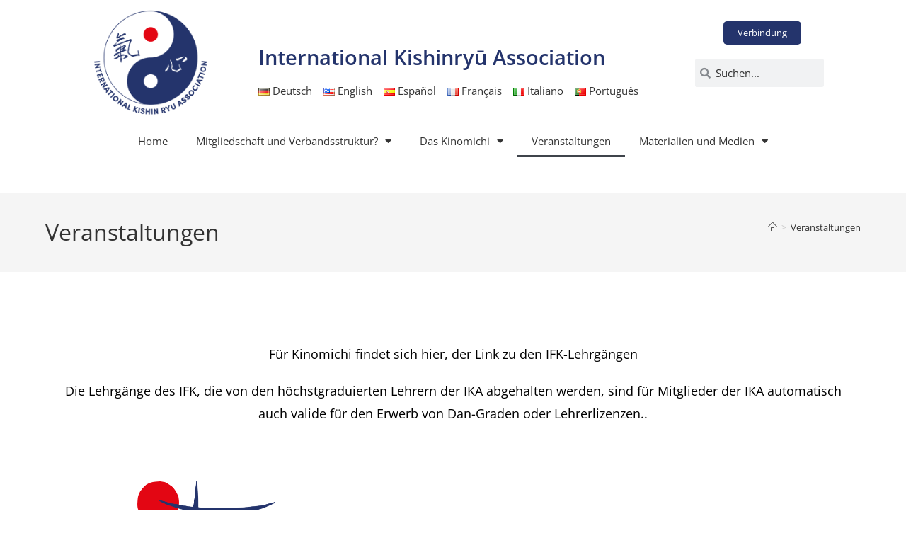

--- FILE ---
content_type: text/html; charset=UTF-8
request_url: https://kinomichi-international.org/de/evenements/
body_size: 17216
content:
<!DOCTYPE html>
<html class="html" lang="de" dir="ltr">
<head>
	<meta charset="UTF-8">
	<link rel="profile" href="https://gmpg.org/xfn/11">

	<title>Veranstaltungen - International Kishinryū Association</title>
<script>
window.koko_analytics = {"url":"https:\/\/kinomichi-international.org\/koko-analytics-collect.php","site_url":"https:\/\/kinomichi-international.org","post_id":1878,"use_cookie":0,"cookie_path":"\/"};
</script>
	<style>img:is([sizes="auto" i], [sizes^="auto," i]) { contain-intrinsic-size: 3000px 1500px }</style>
	<meta name="viewport" content="width=device-width, initial-scale=1"><meta name="description" content="Für Kinomichi findet sich hier, lien vers les stages de l&#039;IFKLes stages de l&#039;Institut Français du Kinomichi faits par des hauts gradés de l&#039;IKA sont validants pour les membres de l&#039;IKA. Stages de l&#039;Institut Français du Kinomichi">
<meta name="robots" content="index, follow, max-snippet:-1, max-image-preview:large, max-video-preview:-1">
<link rel="canonical" href="https://kinomichi-international.org/de/evenements/">
<meta property="og:url" content="https://kinomichi-international.org/de/evenements/">
<meta property="og:site_name" content="International Kishinryū Association">
<meta property="og:locale" content="de_DE">
<meta property="og:type" content="Artikel">
<meta property="og:title" content="Veranstaltungen - International Kishinryū Association">
<meta property="og:description" content="Für Kinomichi findet sich hier, lien vers les stages de l&#039;IFKLes stages de l&#039;Institut Français du Kinomichi faits par des hauts gradés de l&#039;IKA sont validants pour les membres de l&#039;IKA. Stages de l&#039;Institut Français du Kinomichi">
<meta property="fb:pages" content="">
<meta property="fb:admins" content="">
<meta property="fb:app_id" content="">
<meta name="twitter:card" content="Zusammenfassung">
<meta name="twitter:title" content="Veranstaltungen - International Kishinryū Association">
<meta name="twitter:description" content="Für Kinomichi findet sich hier, lien vers les stages de l&#039;IFKLes stages de l&#039;Institut Français du Kinomichi faits par des hauts gradés de l&#039;IKA sont validants pour les membres de l&#039;IKA. Stages de l&#039;Institut Français du Kinomichi">
<link rel='dns-prefetch' href='//fonts.googleapis.com' />
<link rel="alternate" type="application/rss+xml" title="International Kishinryū Association &raquo; Feed" href="https://kinomichi-international.org/de/feed/" />
<link rel="alternate" type="application/rss+xml" title="International Kishinryū Association &raquo; Kommentar-Feed" href="https://kinomichi-international.org/de/comments/feed/" />
<script>
window._wpemojiSettings = {"baseUrl":"https:\/\/s.w.org\/images\/core\/emoji\/15.0.3\/72x72\/","ext":".png","svgUrl":"https:\/\/s.w.org\/images\/core\/emoji\/15.0.3\/svg\/","svgExt":".svg","source":{"concatemoji":"https:\/\/kinomichi-international.org\/wp-includes\/js\/wp-emoji-release.min.js?ver=6.7.4"}};
/*! This file is auto-generated */
!function(i,n){var o,s,e;function c(e){try{var t={supportTests:e,timestamp:(new Date).valueOf()};sessionStorage.setItem(o,JSON.stringify(t))}catch(e){}}function p(e,t,n){e.clearRect(0,0,e.canvas.width,e.canvas.height),e.fillText(t,0,0);var t=new Uint32Array(e.getImageData(0,0,e.canvas.width,e.canvas.height).data),r=(e.clearRect(0,0,e.canvas.width,e.canvas.height),e.fillText(n,0,0),new Uint32Array(e.getImageData(0,0,e.canvas.width,e.canvas.height).data));return t.every(function(e,t){return e===r[t]})}function u(e,t,n){switch(t){case"flag":return n(e,"\ud83c\udff3\ufe0f\u200d\u26a7\ufe0f","\ud83c\udff3\ufe0f\u200b\u26a7\ufe0f")?!1:!n(e,"\ud83c\uddfa\ud83c\uddf3","\ud83c\uddfa\u200b\ud83c\uddf3")&&!n(e,"\ud83c\udff4\udb40\udc67\udb40\udc62\udb40\udc65\udb40\udc6e\udb40\udc67\udb40\udc7f","\ud83c\udff4\u200b\udb40\udc67\u200b\udb40\udc62\u200b\udb40\udc65\u200b\udb40\udc6e\u200b\udb40\udc67\u200b\udb40\udc7f");case"emoji":return!n(e,"\ud83d\udc26\u200d\u2b1b","\ud83d\udc26\u200b\u2b1b")}return!1}function f(e,t,n){var r="undefined"!=typeof WorkerGlobalScope&&self instanceof WorkerGlobalScope?new OffscreenCanvas(300,150):i.createElement("canvas"),a=r.getContext("2d",{willReadFrequently:!0}),o=(a.textBaseline="top",a.font="600 32px Arial",{});return e.forEach(function(e){o[e]=t(a,e,n)}),o}function t(e){var t=i.createElement("script");t.src=e,t.defer=!0,i.head.appendChild(t)}"undefined"!=typeof Promise&&(o="wpEmojiSettingsSupports",s=["flag","emoji"],n.supports={everything:!0,everythingExceptFlag:!0},e=new Promise(function(e){i.addEventListener("DOMContentLoaded",e,{once:!0})}),new Promise(function(t){var n=function(){try{var e=JSON.parse(sessionStorage.getItem(o));if("object"==typeof e&&"number"==typeof e.timestamp&&(new Date).valueOf()<e.timestamp+604800&&"object"==typeof e.supportTests)return e.supportTests}catch(e){}return null}();if(!n){if("undefined"!=typeof Worker&&"undefined"!=typeof OffscreenCanvas&&"undefined"!=typeof URL&&URL.createObjectURL&&"undefined"!=typeof Blob)try{var e="postMessage("+f.toString()+"("+[JSON.stringify(s),u.toString(),p.toString()].join(",")+"));",r=new Blob([e],{type:"text/javascript"}),a=new Worker(URL.createObjectURL(r),{name:"wpTestEmojiSupports"});return void(a.onmessage=function(e){c(n=e.data),a.terminate(),t(n)})}catch(e){}c(n=f(s,u,p))}t(n)}).then(function(e){for(var t in e)n.supports[t]=e[t],n.supports.everything=n.supports.everything&&n.supports[t],"flag"!==t&&(n.supports.everythingExceptFlag=n.supports.everythingExceptFlag&&n.supports[t]);n.supports.everythingExceptFlag=n.supports.everythingExceptFlag&&!n.supports.flag,n.DOMReady=!1,n.readyCallback=function(){n.DOMReady=!0}}).then(function(){return e}).then(function(){var e;n.supports.everything||(n.readyCallback(),(e=n.source||{}).concatemoji?t(e.concatemoji):e.wpemoji&&e.twemoji&&(t(e.twemoji),t(e.wpemoji)))}))}((window,document),window._wpemojiSettings);
</script>
<style type='text/css' id='kt_global_css_variables'>
:root {
  --Astronaut: #24346C;
  --central-palette-2: #000000;
  --Monza: #E30613;
  --Gray: #919191;
}
</style>
<style id='wp-emoji-styles-inline-css'>

	img.wp-smiley, img.emoji {
		display: inline !important;
		border: none !important;
		box-shadow: none !important;
		height: 1em !important;
		width: 1em !important;
		margin: 0 0.07em !important;
		vertical-align: -0.1em !important;
		background: none !important;
		padding: 0 !important;
	}
</style>
<style id='classic-theme-styles-inline-css'>
/*! This file is auto-generated */
.wp-block-button__link{color:#fff;background-color:#32373c;border-radius:9999px;box-shadow:none;text-decoration:none;padding:calc(.667em + 2px) calc(1.333em + 2px);font-size:1.125em}.wp-block-file__button{background:#32373c;color:#fff;text-decoration:none}
</style>
<style id='global-styles-inline-css'>
:root{--wp--preset--aspect-ratio--square: 1;--wp--preset--aspect-ratio--4-3: 4/3;--wp--preset--aspect-ratio--3-4: 3/4;--wp--preset--aspect-ratio--3-2: 3/2;--wp--preset--aspect-ratio--2-3: 2/3;--wp--preset--aspect-ratio--16-9: 16/9;--wp--preset--aspect-ratio--9-16: 9/16;--wp--preset--color--black: #000000;--wp--preset--color--cyan-bluish-gray: #abb8c3;--wp--preset--color--white: #ffffff;--wp--preset--color--pale-pink: #f78da7;--wp--preset--color--vivid-red: #cf2e2e;--wp--preset--color--luminous-vivid-orange: #ff6900;--wp--preset--color--luminous-vivid-amber: #fcb900;--wp--preset--color--light-green-cyan: #7bdcb5;--wp--preset--color--vivid-green-cyan: #00d084;--wp--preset--color--pale-cyan-blue: #8ed1fc;--wp--preset--color--vivid-cyan-blue: #0693e3;--wp--preset--color--vivid-purple: #9b51e0;--wp--preset--color--central-palette-1: #24346C;--wp--preset--color--central-palette-2: #000000;--wp--preset--color--central-palette-3: #E30613;--wp--preset--color--central-palette-4: #919191;--wp--preset--gradient--vivid-cyan-blue-to-vivid-purple: linear-gradient(135deg,rgba(6,147,227,1) 0%,rgb(155,81,224) 100%);--wp--preset--gradient--light-green-cyan-to-vivid-green-cyan: linear-gradient(135deg,rgb(122,220,180) 0%,rgb(0,208,130) 100%);--wp--preset--gradient--luminous-vivid-amber-to-luminous-vivid-orange: linear-gradient(135deg,rgba(252,185,0,1) 0%,rgba(255,105,0,1) 100%);--wp--preset--gradient--luminous-vivid-orange-to-vivid-red: linear-gradient(135deg,rgba(255,105,0,1) 0%,rgb(207,46,46) 100%);--wp--preset--gradient--very-light-gray-to-cyan-bluish-gray: linear-gradient(135deg,rgb(238,238,238) 0%,rgb(169,184,195) 100%);--wp--preset--gradient--cool-to-warm-spectrum: linear-gradient(135deg,rgb(74,234,220) 0%,rgb(151,120,209) 20%,rgb(207,42,186) 40%,rgb(238,44,130) 60%,rgb(251,105,98) 80%,rgb(254,248,76) 100%);--wp--preset--gradient--blush-light-purple: linear-gradient(135deg,rgb(255,206,236) 0%,rgb(152,150,240) 100%);--wp--preset--gradient--blush-bordeaux: linear-gradient(135deg,rgb(254,205,165) 0%,rgb(254,45,45) 50%,rgb(107,0,62) 100%);--wp--preset--gradient--luminous-dusk: linear-gradient(135deg,rgb(255,203,112) 0%,rgb(199,81,192) 50%,rgb(65,88,208) 100%);--wp--preset--gradient--pale-ocean: linear-gradient(135deg,rgb(255,245,203) 0%,rgb(182,227,212) 50%,rgb(51,167,181) 100%);--wp--preset--gradient--electric-grass: linear-gradient(135deg,rgb(202,248,128) 0%,rgb(113,206,126) 100%);--wp--preset--gradient--midnight: linear-gradient(135deg,rgb(2,3,129) 0%,rgb(40,116,252) 100%);--wp--preset--font-size--small: 13px;--wp--preset--font-size--medium: 20px;--wp--preset--font-size--large: 36px;--wp--preset--font-size--x-large: 42px;--wp--preset--spacing--20: 0.44rem;--wp--preset--spacing--30: 0.67rem;--wp--preset--spacing--40: 1rem;--wp--preset--spacing--50: 1.5rem;--wp--preset--spacing--60: 2.25rem;--wp--preset--spacing--70: 3.38rem;--wp--preset--spacing--80: 5.06rem;--wp--preset--shadow--natural: 6px 6px 9px rgba(0, 0, 0, 0.2);--wp--preset--shadow--deep: 12px 12px 50px rgba(0, 0, 0, 0.4);--wp--preset--shadow--sharp: 6px 6px 0px rgba(0, 0, 0, 0.2);--wp--preset--shadow--outlined: 6px 6px 0px -3px rgba(255, 255, 255, 1), 6px 6px rgba(0, 0, 0, 1);--wp--preset--shadow--crisp: 6px 6px 0px rgba(0, 0, 0, 1);}:where(.is-layout-flex){gap: 0.5em;}:where(.is-layout-grid){gap: 0.5em;}body .is-layout-flex{display: flex;}.is-layout-flex{flex-wrap: wrap;align-items: center;}.is-layout-flex > :is(*, div){margin: 0;}body .is-layout-grid{display: grid;}.is-layout-grid > :is(*, div){margin: 0;}:where(.wp-block-columns.is-layout-flex){gap: 2em;}:where(.wp-block-columns.is-layout-grid){gap: 2em;}:where(.wp-block-post-template.is-layout-flex){gap: 1.25em;}:where(.wp-block-post-template.is-layout-grid){gap: 1.25em;}.has-black-color{color: var(--wp--preset--color--black) !important;}.has-cyan-bluish-gray-color{color: var(--wp--preset--color--cyan-bluish-gray) !important;}.has-white-color{color: var(--wp--preset--color--white) !important;}.has-pale-pink-color{color: var(--wp--preset--color--pale-pink) !important;}.has-vivid-red-color{color: var(--wp--preset--color--vivid-red) !important;}.has-luminous-vivid-orange-color{color: var(--wp--preset--color--luminous-vivid-orange) !important;}.has-luminous-vivid-amber-color{color: var(--wp--preset--color--luminous-vivid-amber) !important;}.has-light-green-cyan-color{color: var(--wp--preset--color--light-green-cyan) !important;}.has-vivid-green-cyan-color{color: var(--wp--preset--color--vivid-green-cyan) !important;}.has-pale-cyan-blue-color{color: var(--wp--preset--color--pale-cyan-blue) !important;}.has-vivid-cyan-blue-color{color: var(--wp--preset--color--vivid-cyan-blue) !important;}.has-vivid-purple-color{color: var(--wp--preset--color--vivid-purple) !important;}.has-black-background-color{background-color: var(--wp--preset--color--black) !important;}.has-cyan-bluish-gray-background-color{background-color: var(--wp--preset--color--cyan-bluish-gray) !important;}.has-white-background-color{background-color: var(--wp--preset--color--white) !important;}.has-pale-pink-background-color{background-color: var(--wp--preset--color--pale-pink) !important;}.has-vivid-red-background-color{background-color: var(--wp--preset--color--vivid-red) !important;}.has-luminous-vivid-orange-background-color{background-color: var(--wp--preset--color--luminous-vivid-orange) !important;}.has-luminous-vivid-amber-background-color{background-color: var(--wp--preset--color--luminous-vivid-amber) !important;}.has-light-green-cyan-background-color{background-color: var(--wp--preset--color--light-green-cyan) !important;}.has-vivid-green-cyan-background-color{background-color: var(--wp--preset--color--vivid-green-cyan) !important;}.has-pale-cyan-blue-background-color{background-color: var(--wp--preset--color--pale-cyan-blue) !important;}.has-vivid-cyan-blue-background-color{background-color: var(--wp--preset--color--vivid-cyan-blue) !important;}.has-vivid-purple-background-color{background-color: var(--wp--preset--color--vivid-purple) !important;}.has-black-border-color{border-color: var(--wp--preset--color--black) !important;}.has-cyan-bluish-gray-border-color{border-color: var(--wp--preset--color--cyan-bluish-gray) !important;}.has-white-border-color{border-color: var(--wp--preset--color--white) !important;}.has-pale-pink-border-color{border-color: var(--wp--preset--color--pale-pink) !important;}.has-vivid-red-border-color{border-color: var(--wp--preset--color--vivid-red) !important;}.has-luminous-vivid-orange-border-color{border-color: var(--wp--preset--color--luminous-vivid-orange) !important;}.has-luminous-vivid-amber-border-color{border-color: var(--wp--preset--color--luminous-vivid-amber) !important;}.has-light-green-cyan-border-color{border-color: var(--wp--preset--color--light-green-cyan) !important;}.has-vivid-green-cyan-border-color{border-color: var(--wp--preset--color--vivid-green-cyan) !important;}.has-pale-cyan-blue-border-color{border-color: var(--wp--preset--color--pale-cyan-blue) !important;}.has-vivid-cyan-blue-border-color{border-color: var(--wp--preset--color--vivid-cyan-blue) !important;}.has-vivid-purple-border-color{border-color: var(--wp--preset--color--vivid-purple) !important;}.has-vivid-cyan-blue-to-vivid-purple-gradient-background{background: var(--wp--preset--gradient--vivid-cyan-blue-to-vivid-purple) !important;}.has-light-green-cyan-to-vivid-green-cyan-gradient-background{background: var(--wp--preset--gradient--light-green-cyan-to-vivid-green-cyan) !important;}.has-luminous-vivid-amber-to-luminous-vivid-orange-gradient-background{background: var(--wp--preset--gradient--luminous-vivid-amber-to-luminous-vivid-orange) !important;}.has-luminous-vivid-orange-to-vivid-red-gradient-background{background: var(--wp--preset--gradient--luminous-vivid-orange-to-vivid-red) !important;}.has-very-light-gray-to-cyan-bluish-gray-gradient-background{background: var(--wp--preset--gradient--very-light-gray-to-cyan-bluish-gray) !important;}.has-cool-to-warm-spectrum-gradient-background{background: var(--wp--preset--gradient--cool-to-warm-spectrum) !important;}.has-blush-light-purple-gradient-background{background: var(--wp--preset--gradient--blush-light-purple) !important;}.has-blush-bordeaux-gradient-background{background: var(--wp--preset--gradient--blush-bordeaux) !important;}.has-luminous-dusk-gradient-background{background: var(--wp--preset--gradient--luminous-dusk) !important;}.has-pale-ocean-gradient-background{background: var(--wp--preset--gradient--pale-ocean) !important;}.has-electric-grass-gradient-background{background: var(--wp--preset--gradient--electric-grass) !important;}.has-midnight-gradient-background{background: var(--wp--preset--gradient--midnight) !important;}.has-small-font-size{font-size: var(--wp--preset--font-size--small) !important;}.has-medium-font-size{font-size: var(--wp--preset--font-size--medium) !important;}.has-large-font-size{font-size: var(--wp--preset--font-size--large) !important;}.has-x-large-font-size{font-size: var(--wp--preset--font-size--x-large) !important;}
:where(.wp-block-post-template.is-layout-flex){gap: 1.25em;}:where(.wp-block-post-template.is-layout-grid){gap: 1.25em;}
:where(.wp-block-columns.is-layout-flex){gap: 2em;}:where(.wp-block-columns.is-layout-grid){gap: 2em;}
:root :where(.wp-block-pullquote){font-size: 1.5em;line-height: 1.6;}
</style>
<link rel='stylesheet' id='swpm.common-css' href='https://kinomichi-international.org/wp-content/plugins/simple-membership/css/swpm.common.css?ver=4.6.4' media='all' />
<link rel='stylesheet' id='oceanwp-style-css' href='https://kinomichi-international.org/wp-content/themes/oceanwp/assets/css/style.min.css?ver=1.0' media='all' />
<link rel='stylesheet' id='child-style-css' href='https://kinomichi-international.org/wp-content/themes/oceanwp-child-theme-master/style.css?ver=6.7.4' media='all' />
<link rel='stylesheet' id='font-awesome-css' href='https://kinomichi-international.org/wp-content/themes/oceanwp/assets/fonts/fontawesome/css/all.min.css?ver=6.7.2' media='all' />
<link rel='stylesheet' id='simple-line-icons-css' href='https://kinomichi-international.org/wp-content/themes/oceanwp/assets/css/third/simple-line-icons.min.css?ver=2.4.0' media='all' />
<link rel='stylesheet' id='oceanwp-google-font-open-sans-css' href='//fonts.googleapis.com/css?family=Open+Sans%3A100%2C200%2C300%2C400%2C500%2C600%2C700%2C800%2C900%2C100i%2C200i%2C300i%2C400i%2C500i%2C600i%2C700i%2C800i%2C900i&#038;subset=latin&#038;display=swap&#038;ver=6.7.4' media='all' />
<link rel='stylesheet' id='elementor-frontend-css' href='https://kinomichi-international.org/wp-content/plugins/elementor/assets/css/frontend.min.css?ver=3.29.2' media='all' />
<link rel='stylesheet' id='widget-image-css' href='https://kinomichi-international.org/wp-content/plugins/elementor/assets/css/widget-image.min.css?ver=3.29.2' media='all' />
<link rel='stylesheet' id='widget-heading-css' href='https://kinomichi-international.org/wp-content/plugins/elementor/assets/css/widget-heading.min.css?ver=3.29.2' media='all' />
<link rel='stylesheet' id='swiper-css' href='https://kinomichi-international.org/wp-content/plugins/elementor/assets/lib/swiper/v8/css/swiper.min.css?ver=8.4.5' media='all' />
<link rel='stylesheet' id='e-swiper-css' href='https://kinomichi-international.org/wp-content/plugins/elementor/assets/css/conditionals/e-swiper.min.css?ver=3.29.2' media='all' />
<link rel='stylesheet' id='widget-search-form-css' href='https://kinomichi-international.org/wp-content/plugins/elementor-pro/assets/css/widget-search-form.min.css?ver=3.29.2' media='all' />
<link rel='stylesheet' id='elementor-icons-shared-0-css' href='https://kinomichi-international.org/wp-content/plugins/elementor/assets/lib/font-awesome/css/fontawesome.min.css?ver=5.15.3' media='all' />
<link rel='stylesheet' id='elementor-icons-fa-solid-css' href='https://kinomichi-international.org/wp-content/plugins/elementor/assets/lib/font-awesome/css/solid.min.css?ver=5.15.3' media='all' />
<link rel='stylesheet' id='widget-nav-menu-css' href='https://kinomichi-international.org/wp-content/plugins/elementor-pro/assets/css/widget-nav-menu.min.css?ver=3.29.2' media='all' />
<link rel='stylesheet' id='widget-spacer-css' href='https://kinomichi-international.org/wp-content/plugins/elementor/assets/css/widget-spacer.min.css?ver=3.29.2' media='all' />
<link rel='stylesheet' id='e-shapes-css' href='https://kinomichi-international.org/wp-content/plugins/elementor/assets/css/conditionals/shapes.min.css?ver=3.29.2' media='all' />
<link rel='stylesheet' id='widget-login-css' href='https://kinomichi-international.org/wp-content/plugins/elementor-pro/assets/css/widget-login.min.css?ver=3.29.2' media='all' />
<link rel='stylesheet' id='widget-form-css' href='https://kinomichi-international.org/wp-content/plugins/elementor-pro/assets/css/widget-form.min.css?ver=3.29.2' media='all' />
<link rel='stylesheet' id='e-popup-css' href='https://kinomichi-international.org/wp-content/plugins/elementor-pro/assets/css/conditionals/popup.min.css?ver=3.29.2' media='all' />
<link rel='stylesheet' id='elementor-icons-css' href='https://kinomichi-international.org/wp-content/plugins/elementor/assets/lib/eicons/css/elementor-icons.min.css?ver=5.40.0' media='all' />
<link rel='stylesheet' id='elementor-post-258-css' href='https://kinomichi-international.org/wp-content/uploads/elementor/css/post-258.css?ver=1749115861' media='all' />
<link rel='stylesheet' id='elementor-post-1878-css' href='https://kinomichi-international.org/wp-content/uploads/elementor/css/post-1878.css?ver=1749116719' media='all' />
<link rel='stylesheet' id='elementor-post-637-css' href='https://kinomichi-international.org/wp-content/uploads/elementor/css/post-637.css?ver=1749115861' media='all' />
<link rel='stylesheet' id='elementor-post-664-css' href='https://kinomichi-international.org/wp-content/uploads/elementor/css/post-664.css?ver=1749115861' media='all' />
<link rel='stylesheet' id='elementor-post-1509-css' href='https://kinomichi-international.org/wp-content/uploads/elementor/css/post-1509.css?ver=1749115861' media='all' />
<link rel='stylesheet' id='elementor-post-736-css' href='https://kinomichi-international.org/wp-content/uploads/elementor/css/post-736.css?ver=1749115861' media='all' />
<link rel='stylesheet' id='elementor-gf-local-opensans-css' href='https://kinomichi-international.org/wp-content/uploads/elementor/google-fonts/css/opensans.css?ver=1749115830' media='all' />
<script src="https://kinomichi-international.org/wp-includes/js/jquery/jquery.min.js?ver=3.7.1" id="jquery-core-js"></script>
<script src="https://kinomichi-international.org/wp-includes/js/jquery/jquery-migrate.min.js?ver=3.4.1" id="jquery-migrate-js"></script>
<link rel="https://api.w.org/" href="https://kinomichi-international.org/wp-json/" /><link rel="alternate" title="JSON" type="application/json" href="https://kinomichi-international.org/de/wp-json/wp/v2/pages/1878" /><link rel="EditURI" type="application/rsd+xml" title="RSD" href="https://kinomichi-international.org/xmlrpc.php?rsd" />
<meta name="generator" content="WordPress 6.7.4" />
<link rel='shortlink' href='https://kinomichi-international.org/?p=1878' />
<link rel="alternate" title="oEmbed (JSON)" type="application/json+oembed" href="https://kinomichi-international.org/de/wp-json/oembed/1.0/embed?url=https%3A%2F%2Fkinomichi-international.org%2Fevenements%2F" />
<link rel="alternate" title="oEmbed (XML)" type="text/xml+oembed" href="https://kinomichi-international.org/de/wp-json/oembed/1.0/embed?url=https%3A%2F%2Fkinomichi-international.org%2Fevenements%2F&format=xml" />
<link rel="alternate" hreflang="en" href="/en/evenements/"/><link rel="alternate" hreflang="es" href="/es/evenements/"/><link rel="alternate" hreflang="fr" href="/evenements/"/><link rel="alternate" hreflang="it" href="/it/evenements/"/><link rel="alternate" hreflang="pt" href="/pt/evenements/"/><meta name="generator" content="Elementor 3.29.2; features: additional_custom_breakpoints, e_local_google_fonts; settings: css_print_method-external, google_font-enabled, font_display-auto">
			<style>
				.e-con.e-parent:nth-of-type(n+4):not(.e-lazyloaded):not(.e-no-lazyload),
				.e-con.e-parent:nth-of-type(n+4):not(.e-lazyloaded):not(.e-no-lazyload) * {
					background-image: none !important;
				}
				@media screen and (max-height: 1024px) {
					.e-con.e-parent:nth-of-type(n+3):not(.e-lazyloaded):not(.e-no-lazyload),
					.e-con.e-parent:nth-of-type(n+3):not(.e-lazyloaded):not(.e-no-lazyload) * {
						background-image: none !important;
					}
				}
				@media screen and (max-height: 640px) {
					.e-con.e-parent:nth-of-type(n+2):not(.e-lazyloaded):not(.e-no-lazyload),
					.e-con.e-parent:nth-of-type(n+2):not(.e-lazyloaded):not(.e-no-lazyload) * {
						background-image: none !important;
					}
				}
			</style>
			<style type="text/css">.broken_link, a.broken_link {
	text-decoration: line-through;
}</style><link rel="icon" href="https://kinomichi-international.org/wp-content/uploads/2021/06/cropped-Logokishin-32x32.png" sizes="32x32" />
<link rel="icon" href="https://kinomichi-international.org/wp-content/uploads/2021/06/cropped-Logokishin-192x192.png" sizes="192x192" />
<link rel="apple-touch-icon" href="https://kinomichi-international.org/wp-content/uploads/2021/06/cropped-Logokishin-180x180.png" />
<meta name="msapplication-TileImage" content="https://kinomichi-international.org/wp-content/uploads/2021/06/cropped-Logokishin-270x270.png" />
<style id="kt_central_palette_gutenberg_css" type="text/css">.has-central-palette-1-color{color:#24346C !important}.has-central-palette-1-background-color{background-color:#24346C !important}.has-central-palette-2-color{color:#000000 !important}.has-central-palette-2-background-color{background-color:#000000 !important}.has-central-palette-3-color{color:#E30613 !important}.has-central-palette-3-background-color{background-color:#E30613 !important}.has-central-palette-4-color{color:#919191 !important}.has-central-palette-4-background-color{background-color:#919191 !important}
</style>
		<style id="wp-custom-css">
			/* Full width button on the homepage */.full-btn.elementor-widget-button .elementor-button{width:100%}/* Newsletter form button */.oew-newsletter-form-wrap .button{padding:0 20px}/* Footer */body #footer-widgets{text-align:center}body #footer-widgets .ocean-newsletter-form{margin:0 0 26px}body #footer-widgets .ocean-newsletter-form-wrap input[type="email"]{color:#7c7c7c;border-width:2px;border-color:rgba(255,255,255,0.2);font-size:15px;letter-spacing:.8px}body #footer-widgets .ocean-newsletter-form-wrap input[type="email"]:hover{border-color:rgba(255,255,255,0.5)}body #footer-widgets .ocean-newsletter-form-wrap input[type="email"]:focus{border-color:rgba(255,255,255,0.6)}body #footer-widgets .ocean-newsletter-form-wrap button:hover{background-color:#5c7c19}body #footer-widgets .social-widget li a{color:#4a4a4a;font-size:20px;line-height:1;padding:.5em}body #footer-widgets .social-widget li a:hover{color:#8cba29}/* Scroll top button */#scroll-top{right:30px;bottom:0;width:48px;height:35px;line-height:35px;font-size:22px;border-radius:4px 4px 0 0}/* Footer newsletter form on responsive */@media only screen and (max-width:320px){#scroll-top{display:none !important}}		</style>
		<!-- OceanWP CSS -->
<style type="text/css">
/* Colors */body .theme-button,body input[type="submit"],body button[type="submit"],body button,body .button,body div.wpforms-container-full .wpforms-form input[type=submit],body div.wpforms-container-full .wpforms-form button[type=submit],body div.wpforms-container-full .wpforms-form .wpforms-page-button,.woocommerce-cart .wp-element-button,.woocommerce-checkout .wp-element-button,.wp-block-button__link{border-color:#ffffff}body .theme-button:hover,body input[type="submit"]:hover,body button[type="submit"]:hover,body button:hover,body .button:hover,body div.wpforms-container-full .wpforms-form input[type=submit]:hover,body div.wpforms-container-full .wpforms-form input[type=submit]:active,body div.wpforms-container-full .wpforms-form button[type=submit]:hover,body div.wpforms-container-full .wpforms-form button[type=submit]:active,body div.wpforms-container-full .wpforms-form .wpforms-page-button:hover,body div.wpforms-container-full .wpforms-form .wpforms-page-button:active,.woocommerce-cart .wp-element-button:hover,.woocommerce-checkout .wp-element-button:hover,.wp-block-button__link:hover{border-color:#ffffff}body{color:#000000}h1,h2,h3,h4,h5,h6,.theme-heading,.widget-title,.oceanwp-widget-recent-posts-title,.comment-reply-title,.entry-title,.sidebar-box .widget-title{color:#161819}/* OceanWP Style Settings CSS */.theme-button,input[type="submit"],button[type="submit"],button,.button,body div.wpforms-container-full .wpforms-form input[type=submit],body div.wpforms-container-full .wpforms-form button[type=submit],body div.wpforms-container-full .wpforms-form .wpforms-page-button{border-style:solid}.theme-button,input[type="submit"],button[type="submit"],button,.button,body div.wpforms-container-full .wpforms-form input[type=submit],body div.wpforms-container-full .wpforms-form button[type=submit],body div.wpforms-container-full .wpforms-form .wpforms-page-button{border-width:1px}form input[type="text"],form input[type="password"],form input[type="email"],form input[type="url"],form input[type="date"],form input[type="month"],form input[type="time"],form input[type="datetime"],form input[type="datetime-local"],form input[type="week"],form input[type="number"],form input[type="search"],form input[type="tel"],form input[type="color"],form select,form textarea,.woocommerce .woocommerce-checkout .select2-container--default .select2-selection--single{border-style:solid}body div.wpforms-container-full .wpforms-form input[type=date],body div.wpforms-container-full .wpforms-form input[type=datetime],body div.wpforms-container-full .wpforms-form input[type=datetime-local],body div.wpforms-container-full .wpforms-form input[type=email],body div.wpforms-container-full .wpforms-form input[type=month],body div.wpforms-container-full .wpforms-form input[type=number],body div.wpforms-container-full .wpforms-form input[type=password],body div.wpforms-container-full .wpforms-form input[type=range],body div.wpforms-container-full .wpforms-form input[type=search],body div.wpforms-container-full .wpforms-form input[type=tel],body div.wpforms-container-full .wpforms-form input[type=text],body div.wpforms-container-full .wpforms-form input[type=time],body div.wpforms-container-full .wpforms-form input[type=url],body div.wpforms-container-full .wpforms-form input[type=week],body div.wpforms-container-full .wpforms-form select,body div.wpforms-container-full .wpforms-form textarea{border-style:solid}form input[type="text"],form input[type="password"],form input[type="email"],form input[type="url"],form input[type="date"],form input[type="month"],form input[type="time"],form input[type="datetime"],form input[type="datetime-local"],form input[type="week"],form input[type="number"],form input[type="search"],form input[type="tel"],form input[type="color"],form select,form textarea{border-radius:3px}body div.wpforms-container-full .wpforms-form input[type=date],body div.wpforms-container-full .wpforms-form input[type=datetime],body div.wpforms-container-full .wpforms-form input[type=datetime-local],body div.wpforms-container-full .wpforms-form input[type=email],body div.wpforms-container-full .wpforms-form input[type=month],body div.wpforms-container-full .wpforms-form input[type=number],body div.wpforms-container-full .wpforms-form input[type=password],body div.wpforms-container-full .wpforms-form input[type=range],body div.wpforms-container-full .wpforms-form input[type=search],body div.wpforms-container-full .wpforms-form input[type=tel],body div.wpforms-container-full .wpforms-form input[type=text],body div.wpforms-container-full .wpforms-form input[type=time],body div.wpforms-container-full .wpforms-form input[type=url],body div.wpforms-container-full .wpforms-form input[type=week],body div.wpforms-container-full .wpforms-form select,body div.wpforms-container-full .wpforms-form textarea{border-radius:3px}/* Header */#site-logo #site-logo-inner,.oceanwp-social-menu .social-menu-inner,#site-header.full_screen-header .menu-bar-inner,.after-header-content .after-header-content-inner{height:150px}#site-navigation-wrap .dropdown-menu >li >a,#site-navigation-wrap .dropdown-menu >li >span.opl-logout-link,.oceanwp-mobile-menu-icon a,.mobile-menu-close,.after-header-content-inner >a{line-height:150px}#site-logo #site-logo-inner a img,#site-header.center-header #site-navigation-wrap .middle-site-logo a img{max-width:130px}#site-header #site-logo #site-logo-inner a img,#site-header.center-header #site-navigation-wrap .middle-site-logo a img{max-height:130px}#site-logo a.site-logo-text{color:#ffffff}#site-navigation-wrap .dropdown-menu >li >a,.oceanwp-mobile-menu-icon a,#searchform-header-replace-close{color:#24346c}#site-navigation-wrap .dropdown-menu >li >a .owp-icon use,.oceanwp-mobile-menu-icon a .owp-icon use,#searchform-header-replace-close .owp-icon use{stroke:#24346c}#site-navigation-wrap .dropdown-menu >li >a:hover,.oceanwp-mobile-menu-icon a:hover,#searchform-header-replace-close:hover{color:#919191}#site-navigation-wrap .dropdown-menu >li >a:hover .owp-icon use,.oceanwp-mobile-menu-icon a:hover .owp-icon use,#searchform-header-replace-close:hover .owp-icon use{stroke:#919191}.dropdown-menu ul li a.menu-link{color:#24346c}.dropdown-menu ul li a.menu-link .owp-icon use{stroke:#24346c}.dropdown-menu ul li a.menu-link:hover{color:#919191}.dropdown-menu ul li a.menu-link:hover .owp-icon use{stroke:#919191}.navigation li.mega-cat .mega-cat-title{color:#24346c}#searchform-dropdown input{color:#24346c}a.sidr-class-toggle-sidr-close{background-color:#161616}#sidr,#mobile-dropdown{background-color:#212222}#sidr li,#sidr ul,#mobile-dropdown ul li,#mobile-dropdown ul li ul{border-color:#000000}body .sidr a,body .sidr-class-dropdown-toggle,#mobile-dropdown ul li a,#mobile-dropdown ul li a .dropdown-toggle,#mobile-fullscreen ul li a,#mobile-fullscreen .oceanwp-social-menu.simple-social ul li a{color:#a9a9a9}#mobile-fullscreen a.close .close-icon-inner,#mobile-fullscreen a.close .close-icon-inner::after{background-color:#a9a9a9}body .sidr a:hover,body .sidr-class-dropdown-toggle:hover,body .sidr-class-dropdown-toggle .fa,body .sidr-class-menu-item-has-children.active >a,body .sidr-class-menu-item-has-children.active >a >.sidr-class-dropdown-toggle,#mobile-dropdown ul li a:hover,#mobile-dropdown ul li a .dropdown-toggle:hover,#mobile-dropdown .menu-item-has-children.active >a,#mobile-dropdown .menu-item-has-children.active >a >.dropdown-toggle,#mobile-fullscreen ul li a:hover,#mobile-fullscreen .oceanwp-social-menu.simple-social ul li a:hover{color:#ffffff}#mobile-fullscreen a.close:hover .close-icon-inner,#mobile-fullscreen a.close:hover .close-icon-inner::after{background-color:#ffffff}.sidr-class-dropdown-menu ul,#mobile-dropdown ul li ul,#mobile-fullscreen ul ul.sub-menu{background-color:#2d2d2d}body .sidr-class-mobile-searchform input,body .sidr-class-mobile-searchform input:focus,#mobile-dropdown #mobile-menu-search form input,#mobile-fullscreen #mobile-search input,#mobile-fullscreen #mobile-search .search-text{color:#ffffff}body .sidr-class-mobile-searchform input,#mobile-dropdown #mobile-menu-search form input,#mobile-fullscreen #mobile-search input{border-color:#3f3f3f}body .sidr-class-mobile-searchform input:focus,#mobile-dropdown #mobile-menu-search form input:focus,#mobile-fullscreen #mobile-search input:focus{border-color:#5e5e5e}.sidr-class-mobile-searchform button,#mobile-dropdown #mobile-menu-search form button{color:#6d6d6d}.sidr-class-mobile-searchform button .owp-icon use,#mobile-dropdown #mobile-menu-search form button .owp-icon use{stroke:#6d6d6d}.sidr-class-mobile-searchform button:hover,#mobile-dropdown #mobile-menu-search form button:hover{color:#a9a9a9}.sidr-class-mobile-searchform button:hover .owp-icon use,#mobile-dropdown #mobile-menu-search form button:hover .owp-icon use{stroke:#a9a9a9}/* Topbar */#top-bar-social li a{color:#8b8c8c}#top-bar-social li a .owp-icon use{stroke:#8b8c8c}#top-bar-wrap,.oceanwp-top-bar-sticky{background-color:#161819}#top-bar-wrap{border-color:#161819}#top-bar-wrap,#top-bar-content strong{color:#8b8c8c}#top-bar-content a,#top-bar-social-alt a{color:#8b8c8c}/* Blog CSS */.ocean-single-post-header ul.meta-item li a:hover{color:#333333}/* Footer Widgets */#footer-widgets{background-color:#24346c}/* Footer Copyright */#footer-bottom{background-color:#2d2d2d}#footer-bottom,#footer-bottom p{color:#6b6b6b}#footer-bottom a,#footer-bottom #footer-bottom-menu a{color:#6b6b6b}#footer-bottom a:hover,#footer-bottom #footer-bottom-menu a:hover{color:#24346c}/* Typography */body{font-family:'Open Sans';font-size:15px;line-height:1.8}h1,h2,h3,h4,h5,h6,.theme-heading,.widget-title,.oceanwp-widget-recent-posts-title,.comment-reply-title,.entry-title,.sidebar-box .widget-title{font-family:'Open Sans';line-height:1.4}h1{font-family:'Open Sans';font-size:23px;line-height:1.4}h2{font-family:'Open Sans';font-size:20px;line-height:1.4}h3{font-family:'Open Sans';font-size:18px;line-height:1.4}h4{font-family:'Open Sans';font-size:17px;line-height:1.4}h5{font-size:14px;line-height:1.4}h6{font-size:15px;line-height:1.4}.page-header .page-header-title,.page-header.background-image-page-header .page-header-title{font-size:32px;line-height:1.4}.page-header .page-subheading{font-size:15px;line-height:1.8}.site-breadcrumbs,.site-breadcrumbs a{font-size:13px;line-height:1.4}#top-bar-content,#top-bar-social-alt{font-size:13px;line-height:1.8}#site-logo a.site-logo-text{font-size:24px;line-height:1.8}#site-navigation-wrap .dropdown-menu >li >a,#site-header.full_screen-header .fs-dropdown-menu >li >a,#site-header.top-header #site-navigation-wrap .dropdown-menu >li >a,#site-header.center-header #site-navigation-wrap .dropdown-menu >li >a,#site-header.medium-header #site-navigation-wrap .dropdown-menu >li >a,.oceanwp-mobile-menu-icon a{font-size:14px;font-weight:600;text-transform:uppercase}.dropdown-menu ul li a.menu-link,#site-header.full_screen-header .fs-dropdown-menu ul.sub-menu li a{font-size:12px;line-height:1.2;letter-spacing:.6px}.sidr-class-dropdown-menu li a,a.sidr-class-toggle-sidr-close,#mobile-dropdown ul li a,body #mobile-fullscreen ul li a{font-size:15px;line-height:1.8}.blog-entry.post .blog-entry-header .entry-title a{font-size:24px;line-height:1.4}.ocean-single-post-header .single-post-title{font-size:34px;line-height:1.4;letter-spacing:.6px}.ocean-single-post-header ul.meta-item li,.ocean-single-post-header ul.meta-item li a{font-size:13px;line-height:1.4;letter-spacing:.6px}.ocean-single-post-header .post-author-name,.ocean-single-post-header .post-author-name a{font-size:14px;line-height:1.4;letter-spacing:.6px}.ocean-single-post-header .post-author-description{font-size:12px;line-height:1.4;letter-spacing:.6px}.single-post .entry-title{line-height:1.4;letter-spacing:.6px}.single-post ul.meta li,.single-post ul.meta li a{font-size:14px;line-height:1.4;letter-spacing:.6px}.sidebar-box .widget-title,.sidebar-box.widget_block .wp-block-heading{font-size:13px;line-height:1;letter-spacing:1px}#footer-widgets .footer-box .widget-title{font-size:13px;line-height:1;letter-spacing:1px}#footer-bottom #copyright{font-size:13px;line-height:1;letter-spacing:.6px;font-weight:600;text-transform:uppercase}#footer-bottom #footer-bottom-menu{font-size:12px;line-height:1}.woocommerce-store-notice.demo_store{line-height:2;letter-spacing:1.5px}.demo_store .woocommerce-store-notice__dismiss-link{line-height:2;letter-spacing:1.5px}.woocommerce ul.products li.product li.title h2,.woocommerce ul.products li.product li.title a{font-size:14px;line-height:1.5}.woocommerce ul.products li.product li.category,.woocommerce ul.products li.product li.category a{font-size:12px;line-height:1}.woocommerce ul.products li.product .price{font-size:18px;line-height:1}.woocommerce ul.products li.product .button,.woocommerce ul.products li.product .product-inner .added_to_cart{font-size:12px;line-height:1.5;letter-spacing:1px}.woocommerce ul.products li.owp-woo-cond-notice span,.woocommerce ul.products li.owp-woo-cond-notice a{font-size:16px;line-height:1;letter-spacing:1px;font-weight:600;text-transform:capitalize}.woocommerce div.product .product_title{font-size:24px;line-height:1.4;letter-spacing:.6px}.woocommerce div.product p.price{font-size:36px;line-height:1}.woocommerce .owp-btn-normal .summary form button.button,.woocommerce .owp-btn-big .summary form button.button,.woocommerce .owp-btn-very-big .summary form button.button{font-size:12px;line-height:1.5;letter-spacing:1px;text-transform:uppercase}.woocommerce div.owp-woo-single-cond-notice span,.woocommerce div.owp-woo-single-cond-notice a{font-size:18px;line-height:2;letter-spacing:1.5px;font-weight:600;text-transform:capitalize}
</style>
<meta name="translation-stats" content='{"total_phrases":115,"translated_phrases":95,"human_translated_phrases":61,"hidden_phrases":6,"hidden_translated_phrases":6,"hidden_translateable_phrases":null,"meta_phrases":40,"meta_translated_phrases":20,"time":null}'/></head>

<body class="page-template-default page page-id-1878 wp-custom-logo wp-embed-responsive oceanwp-theme dropdown-mobile no-header-border default-breakpoint content-full-width content-max-width has-breadcrumbs has-blog-grid pagination-left elementor-default elementor-kit-258 elementor-page elementor-page-1878" itemscope="itemscope" itemtype="https://schema.org/WebPage">

	
	
	<div id="outer-wrap" class="site clr">

		<a class="skip-link screen-reader-text" href="#main">Zum Inhalt springen</a>

		
		<div id="wrap" class="clr">

			
			
<header id="site-header" class="clr" data-height="150" itemscope="itemscope" itemtype="https://schema.org/WPHeader" role="banner">

			<div data-elementor-type="header" data-elementor-id="637" class="elementor elementor-637 elementor-location-header" data-elementor-post-type="elementor_library">
					<section class="elementor-section elementor-top-section elementor-element elementor-element-6c5eed4 elementor-section-boxed elementor-section-height-default elementor-section-height-default" data-id="6c5eed4" data-element_type="section">
						<div class="elementor-container elementor-column-gap-default">
					<div class="elementor-column elementor-col-16 elementor-top-column elementor-element elementor-element-f7ba7ce" data-id="f7ba7ce" data-element_type="column">
			<div class="elementor-widget-wrap elementor-element-populated">
						<div class="elementor-element elementor-element-acccb35 elementor-widget elementor-widget-theme-site-logo elementor-widget-image" data-id="acccb35" data-element_type="widget" data-widget_type="theme-site-logo.default">
				<div class="elementor-widget-container">
											<a href="https://kinomichi-international.org/de/">
			<img fetchpriority="high" width="1800" height="1643" src="https://kinomichi-international.org/wp-content/uploads/2021/08/logokishin-avec-texte.png" class="attachment-full size-full wp-image-1569" alt="" srcset="https://kinomichi-international.org/wp-content/uploads/2021/08/logokishin-avec-texte.png 1800w, https://kinomichi-international.org/wp-content/uploads/2021/08/logokishin-avec-texte-300x274.png 300w, https://kinomichi-international.org/wp-content/uploads/2021/08/logokishin-avec-texte-1024x935.png 1024w, https://kinomichi-international.org/wp-content/uploads/2021/08/logokishin-avec-texte-768x701.png 768w, https://kinomichi-international.org/wp-content/uploads/2021/08/logokishin-avec-texte-1536x1402.png 1536w" sizes="(max-width: 1800px) 100vw, 1800px" />				</a>
											</div>
				</div>
					</div>
		</div>
				<div class="elementor-column elementor-col-66 elementor-top-column elementor-element elementor-element-54174a0" data-id="54174a0" data-element_type="column">
			<div class="elementor-widget-wrap elementor-element-populated">
						<div class="elementor-element elementor-element-9dd914b elementor-widget elementor-widget-theme-site-title elementor-widget-heading" data-id="9dd914b" data-element_type="widget" span="" data-widget_type="theme-site-title.default">
				<div class="elementor-widget-container">
					<h1 class="elementor-heading-title elementor-size-large"><a href="https://kinomichi-international.org/de/">International Kishinryū Association</a></h1>				</div>
				</div>
				<div class="elementor-element elementor-element-9931edf elementor-widget-tablet__width-initial elementor-widget-mobile__width-inherit elementor-widget elementor-widget-wp-widget-transposh" data-id="9931edf" data-element_type="widget" data-widget_type="wp-widget-transposh.default">
				<div class="elementor-widget-container">
					

<!-- echo "<div class=\"" . NO_TRANSLATE_CLASS . " transposh_flags\" >";
        foreach ($args as $langrecord) {
            echo "<a href=\"{$langrecord['url']}\"" . ($langrecord['active'] ? ' class="tr_active"' : '' ) . '>' .
            transposh_utils::display_flag("$plugpath/img/flags", $langrecord['flag'], $langrecord['langorig'], false) . "</a>";
            echo "<a href=\"{$langrecord['url']}\"" . ($langrecord['active'] ? ' class="tr_active"' : '' ) . '>' . "{$langrecord['langorig']}</a><br/>";
        }
        echo "</div>";
 --><div align=’center’ class="no_translate transposh_flags" ><a href="/de/evenements/" class="tr_active"><img src="/wp-content/plugins/transposh-translation-filter-for-wordpress/img/flags/de.png" title="Deutsch" alt="Deutsch"/></a>&nbsp;<a href="/de/evenements/" class="tr_active">Deutsch</a>&nbsp;&nbsp;&nbsp;&nbsp;<a href="/en/evenements/"><img src="/wp-content/plugins/transposh-translation-filter-for-wordpress/img/flags/us.png" title="English" alt="English"/></a>&nbsp;<a href="/en/evenements/">English</a>&nbsp;&nbsp;&nbsp;&nbsp;<a href="/es/evenements/"><img src="/wp-content/plugins/transposh-translation-filter-for-wordpress/img/flags/es.png" title="Español" alt="Español"/></a>&nbsp;<a href="/es/evenements/">Español</a>&nbsp;&nbsp;&nbsp;&nbsp;<a href="/evenements/"><img src="/wp-content/plugins/transposh-translation-filter-for-wordpress/img/flags/fr.png" title="Français" alt="Français"/></a>&nbsp;<a href="/evenements/">Français</a>&nbsp;&nbsp;&nbsp;&nbsp;<a href="/it/evenements/"><img src="/wp-content/plugins/transposh-translation-filter-for-wordpress/img/flags/it.png" title="Italiano" alt="Italiano"/></a>&nbsp;<a href="/it/evenements/">Italiano</a>&nbsp;&nbsp;&nbsp;&nbsp;<a href="/pt/evenements/"><img src="/wp-content/plugins/transposh-translation-filter-for-wordpress/img/flags/pt.png" title="Português" alt="Português"/></a>&nbsp;<a href="/pt/evenements/">Português</a>&nbsp;&nbsp;&nbsp;&nbsp;</div><div id="tr_credit"></div>				</div>
				</div>
					</div>
		</div>
				<div class="elementor-column elementor-col-16 elementor-top-column elementor-element elementor-element-97ced50" data-id="97ced50" data-element_type="column">
			<div class="elementor-widget-wrap elementor-element-populated">
						<div class="elementor-element elementor-element-0faae57 elementor-align-center elementor-hidden-mobile elementor-widget elementor-widget-button" data-id="0faae57" data-element_type="widget" data-widget_type="button.default">
				<div class="elementor-widget-container">
									<div class="elementor-button-wrapper">
					<a class="elementor-button elementor-button-link elementor-size-xs" href="#elementor-action%3Aaction%3Dpopup%3Aopen%26settings%3DeyJpZCI6IjE1MDkiLCJ0b2dnbGUiOmZhbHNlfQ%3D%3D">
						<span class="elementor-button-content-wrapper">
									<span class="elementor-button-text">Verbindung</span>
					</span>
					</a>
				</div>
								</div>
				</div>
				<div class="elementor-element elementor-element-1bec99b elementor-search-form--skin-minimal elementor-widget elementor-widget-search-form" data-id="1bec99b" data-element_type="widget" data-settings="{&quot;skin&quot;:&quot;minimal&quot;}" data-widget_type="search-form.default">
				<div class="elementor-widget-container">
							<search role="search">
			<form class="elementor-search-form" action="https://kinomichi-international.org" method="get">
												<div class="elementor-search-form__container">
					<label class="elementor-screen-only" for="elementor-search-form-1bec99b">Suche</label>

											<div class="elementor-search-form__icon">
							<i aria-hidden="true" class="fas fa-search"></i>							<span class="elementor-screen-only">Suche</span>
						</div>
					
					<input id="elementor-search-form-1bec99b" placeholder="Rechercher..." class="elementor-search-form__input" type="search" name="s" value="Suchen...">
					
					
									</div>
			</form>
		</search>
						</div>
				</div>
					</div>
		</div>
					</div>
		</section>
				<section class="elementor-section elementor-top-section elementor-element elementor-element-c9f52a5 elementor-section-boxed elementor-section-height-default elementor-section-height-default" data-id="c9f52a5" data-element_type="section" data-settings="{&quot;background_background&quot;:&quot;classic&quot;}">
						<div class="elementor-container elementor-column-gap-default">
					<div class="elementor-column elementor-col-100 elementor-top-column elementor-element elementor-element-88d8cc5" data-id="88d8cc5" data-element_type="column">
			<div class="elementor-widget-wrap elementor-element-populated">
						<div class="elementor-element elementor-element-f8b9e22 elementor-nav-menu__align-center elementor-nav-menu__text-align-center elementor-nav-menu--dropdown-tablet elementor-widget elementor-widget-nav-menu" data-id="f8b9e22" data-element_type="widget" data-settings="{&quot;layout&quot;:&quot;horizontal&quot;,&quot;submenu_icon&quot;:{&quot;value&quot;:&quot;&lt;i class=\&quot;fas fa-caret-down\&quot;&gt;&lt;\/i&gt;&quot;,&quot;library&quot;:&quot;fa-solid&quot;}}" data-widget_type="nav-menu.default">
				<div class="elementor-widget-container">
								<nav aria-label="Menü" class="elementor-nav-menu--main elementor-nav-menu__container elementor-nav-menu--layout-horizontal e--pointer-underline e--animation-fade">
				<ul id="menu-1-f8b9e22" class="elementor-nav-menu"><li class="menu-item menu-item-type-post_type menu-item-object-page menu-item-home menu-item-244"><a href="https://kinomichi-international.org/de/" class="elementor-item">Home</a></li>
<li class="menu-item menu-item-type-custom menu-item-object-custom menu-item-has-children menu-item-547"><a href="#" class="elementor-item elementor-item-anchor">Mitgliedschaft und Verbandsstruktur?</a>
<ul class="sub-menu elementor-nav-menu--dropdown">
	<li class="menu-item menu-item-type-post_type menu-item-object-page menu-item-549"><a href="https://kinomichi-international.org/de/organigramme/" class="elementor-sub-item">Flussdiagramm</a></li>
	<li class="menu-item menu-item-type-post_type menu-item-object-page menu-item-1077"><a href="https://kinomichi-international.org/de/structure-de-lassociation/" class="elementor-sub-item">Struktur des Vereins</a></li>
	<li class="menu-item menu-item-type-post_type menu-item-object-page menu-item-1078"><a href="https://kinomichi-international.org/de/qui-peut-adherer/" class="elementor-sub-item">Wer kann mitmachen? ?</a></li>
	<li class="menu-item menu-item-type-post_type menu-item-object-page menu-item-560"><a href="https://kinomichi-international.org/de/pays-associes/" class="elementor-sub-item">Assoziierte Länder</a></li>
</ul>
</li>
<li class="menu-item menu-item-type-custom menu-item-object-custom menu-item-has-children menu-item-1334"><a href="#" class="elementor-item elementor-item-anchor">Das Kinomichi</a>
<ul class="sub-menu elementor-nav-menu--dropdown">
	<li class="menu-item menu-item-type-post_type menu-item-object-page menu-item-348"><a href="https://kinomichi-international.org/de/le-kinomichi/" class="elementor-sub-item">Präsentation</a></li>
	<li class="menu-item menu-item-type-post_type menu-item-object-page menu-item-1321"><a href="https://kinomichi-international.org/de/groupe-des-enseignants-de-kinomichi-de-lika/" class="elementor-sub-item">Kinomichi Lehrergruppe der IKA</a></li>
</ul>
</li>
<li class="menu-item menu-item-type-post_type menu-item-object-page current-menu-item page_item page-item-1878 current_page_item menu-item-1885"><a href="https://kinomichi-international.org/de/evenements/" aria-current="page" class="elementor-item elementor-item-active">Veranstaltungen</a></li>
<li class="menu-item menu-item-type-custom menu-item-object-custom menu-item-has-children menu-item-349"><a href="#" class="elementor-item elementor-item-anchor">Materialien und Medien</a>
<ul class="sub-menu elementor-nav-menu--dropdown">
	<li class="menu-item menu-item-type-taxonomy menu-item-object-category menu-item-has-children menu-item-398"><a href="https://kinomichi-international.org/de/category/kinomichi/" class="elementor-sub-item">Kinomichi</a>
	<ul class="sub-menu elementor-nav-menu--dropdown">
		<li class="menu-item menu-item-type-taxonomy menu-item-object-category menu-item-400"><a href="https://kinomichi-international.org/de/category/kinomichi/articles/" class="elementor-sub-item">Artikel</a></li>
		<li class="menu-item menu-item-type-taxonomy menu-item-object-category menu-item-399"><a href="https://kinomichi-international.org/de/category/kinomichi/aikimag/" class="elementor-sub-item">Aikimag Magazin</a></li>
		<li class="menu-item menu-item-type-taxonomy menu-item-object-category menu-item-1611"><a href="https://kinomichi-international.org/de/category/kinomichi/livres/" class="elementor-sub-item">Bücher</a></li>
		<li class="menu-item menu-item-type-taxonomy menu-item-object-category menu-item-403"><a href="https://kinomichi-international.org/de/category/kinomichi/videos/" class="elementor-sub-item">Videos</a></li>
		<li class="menu-item menu-item-type-post_type menu-item-object-post menu-item-1643"><a href="https://kinomichi-international.org/de/__trashed/" class="elementor-sub-item">Technische Nomenklatur</a></li>
		<li class="menu-item menu-item-type-post_type menu-item-object-post menu-item-1644"><a href="https://kinomichi-international.org/de/choisir-et-commander-un-hakama-de-kinomichi/" class="elementor-sub-item">Einen Hakama bestellen</a></li>
	</ul>
</li>
	<li class="menu-item menu-item-type-taxonomy menu-item-object-category menu-item-has-children menu-item-1979"><a href="https://kinomichi-international.org/de/category/aikido/" class="elementor-sub-item">Aikido</a>
	<ul class="sub-menu elementor-nav-menu--dropdown">
		<li class="menu-item menu-item-type-taxonomy menu-item-object-category menu-item-1980"><a href="https://kinomichi-international.org/de/category/aikido/livres-aikido/" class="elementor-sub-item">Bücher</a></li>
	</ul>
</li>
</ul>
</li>
</ul>			</nav>
						<nav class="elementor-nav-menu--dropdown elementor-nav-menu__container" aria-hidden="true">
				<ul id="menu-2-f8b9e22" class="elementor-nav-menu"><li class="menu-item menu-item-type-post_type menu-item-object-page menu-item-home menu-item-244"><a href="https://kinomichi-international.org/de/" class="elementor-item" tabindex="-1">Home</a></li>
<li class="menu-item menu-item-type-custom menu-item-object-custom menu-item-has-children menu-item-547"><a href="#" class="elementor-item elementor-item-anchor" tabindex="-1">Mitgliedschaft und Verbandsstruktur?</a>
<ul class="sub-menu elementor-nav-menu--dropdown">
	<li class="menu-item menu-item-type-post_type menu-item-object-page menu-item-549"><a href="https://kinomichi-international.org/de/organigramme/" class="elementor-sub-item" tabindex="-1">Flussdiagramm</a></li>
	<li class="menu-item menu-item-type-post_type menu-item-object-page menu-item-1077"><a href="https://kinomichi-international.org/de/structure-de-lassociation/" class="elementor-sub-item" tabindex="-1">Struktur des Vereins</a></li>
	<li class="menu-item menu-item-type-post_type menu-item-object-page menu-item-1078"><a href="https://kinomichi-international.org/de/qui-peut-adherer/" class="elementor-sub-item" tabindex="-1">Wer kann mitmachen? ?</a></li>
	<li class="menu-item menu-item-type-post_type menu-item-object-page menu-item-560"><a href="https://kinomichi-international.org/de/pays-associes/" class="elementor-sub-item" tabindex="-1">Assoziierte Länder</a></li>
</ul>
</li>
<li class="menu-item menu-item-type-custom menu-item-object-custom menu-item-has-children menu-item-1334"><a href="#" class="elementor-item elementor-item-anchor" tabindex="-1">Das Kinomichi</a>
<ul class="sub-menu elementor-nav-menu--dropdown">
	<li class="menu-item menu-item-type-post_type menu-item-object-page menu-item-348"><a href="https://kinomichi-international.org/de/le-kinomichi/" class="elementor-sub-item" tabindex="-1">Präsentation</a></li>
	<li class="menu-item menu-item-type-post_type menu-item-object-page menu-item-1321"><a href="https://kinomichi-international.org/de/groupe-des-enseignants-de-kinomichi-de-lika/" class="elementor-sub-item" tabindex="-1">Kinomichi Lehrergruppe der IKA</a></li>
</ul>
</li>
<li class="menu-item menu-item-type-post_type menu-item-object-page current-menu-item page_item page-item-1878 current_page_item menu-item-1885"><a href="https://kinomichi-international.org/de/evenements/" aria-current="page" class="elementor-item elementor-item-active" tabindex="-1">Veranstaltungen</a></li>
<li class="menu-item menu-item-type-custom menu-item-object-custom menu-item-has-children menu-item-349"><a href="#" class="elementor-item elementor-item-anchor" tabindex="-1">Materialien und Medien</a>
<ul class="sub-menu elementor-nav-menu--dropdown">
	<li class="menu-item menu-item-type-taxonomy menu-item-object-category menu-item-has-children menu-item-398"><a href="https://kinomichi-international.org/de/category/kinomichi/" class="elementor-sub-item" tabindex="-1">Kinomichi</a>
	<ul class="sub-menu elementor-nav-menu--dropdown">
		<li class="menu-item menu-item-type-taxonomy menu-item-object-category menu-item-400"><a href="https://kinomichi-international.org/de/category/kinomichi/articles/" class="elementor-sub-item" tabindex="-1">Artikel</a></li>
		<li class="menu-item menu-item-type-taxonomy menu-item-object-category menu-item-399"><a href="https://kinomichi-international.org/de/category/kinomichi/aikimag/" class="elementor-sub-item" tabindex="-1">Aikimag Magazin</a></li>
		<li class="menu-item menu-item-type-taxonomy menu-item-object-category menu-item-1611"><a href="https://kinomichi-international.org/de/category/kinomichi/livres/" class="elementor-sub-item" tabindex="-1">Bücher</a></li>
		<li class="menu-item menu-item-type-taxonomy menu-item-object-category menu-item-403"><a href="https://kinomichi-international.org/de/category/kinomichi/videos/" class="elementor-sub-item" tabindex="-1">Videos</a></li>
		<li class="menu-item menu-item-type-post_type menu-item-object-post menu-item-1643"><a href="https://kinomichi-international.org/de/__trashed/" class="elementor-sub-item" tabindex="-1">Technische Nomenklatur</a></li>
		<li class="menu-item menu-item-type-post_type menu-item-object-post menu-item-1644"><a href="https://kinomichi-international.org/de/choisir-et-commander-un-hakama-de-kinomichi/" class="elementor-sub-item" tabindex="-1">Einen Hakama bestellen</a></li>
	</ul>
</li>
	<li class="menu-item menu-item-type-taxonomy menu-item-object-category menu-item-has-children menu-item-1979"><a href="https://kinomichi-international.org/de/category/aikido/" class="elementor-sub-item" tabindex="-1">Aikido</a>
	<ul class="sub-menu elementor-nav-menu--dropdown">
		<li class="menu-item menu-item-type-taxonomy menu-item-object-category menu-item-1980"><a href="https://kinomichi-international.org/de/category/aikido/livres-aikido/" class="elementor-sub-item" tabindex="-1">Bücher</a></li>
	</ul>
</li>
</ul>
</li>
</ul>			</nav>
						</div>
				</div>
					</div>
		</div>
					</div>
		</section>
				<section class="elementor-section elementor-top-section elementor-element elementor-element-fba832e elementor-section-boxed elementor-section-height-default elementor-section-height-default" data-id="fba832e" data-element_type="section">
						<div class="elementor-container elementor-column-gap-default">
					<div class="elementor-column elementor-col-100 elementor-top-column elementor-element elementor-element-477fd17" data-id="477fd17" data-element_type="column">
			<div class="elementor-widget-wrap elementor-element-populated">
						<div class="elementor-element elementor-element-739c544 elementor-hidden-mobile elementor-widget elementor-widget-spacer" data-id="739c544" data-element_type="widget" data-widget_type="spacer.default">
				<div class="elementor-widget-container">
							<div class="elementor-spacer">
			<div class="elementor-spacer-inner"></div>
		</div>
						</div>
				</div>
					</div>
		</div>
					</div>
		</section>
				</div>
		
</header><!-- #site-header -->


			
			<main id="main" class="site-main clr"  role="main">

				

<header class="page-header">

	
	<div class="container clr page-header-inner">

		
			<h1 class="page-header-title clr" itemprop="headline">Veranstaltungen</h1>

			
		
		<nav role="navigation" aria-label="Brotkrümelnavigation" class="site-breadcrumbs clr position-"><ol class="trail-items" itemscope itemtype="http://schema.org/BreadcrumbList"><meta name="numberOfItems" content="2" /><meta name="itemListOrder" content="Aufsteigend" /><li class="trail-item trail-begin" itemprop="itemListElement" itemscope itemtype="https://schema.org/ListItem"><a href="https://kinomichi-international.org/de/" rel="home" aria-label="Startseite" itemprop="item"><span itemprop="name"><i class=" icon-home" aria-hidden="true" role="img"></i><span class="breadcrumb-home has-icon">Startseite</span></span></a><span class="breadcrumb-sep">&gt;</span><meta itemprop="position" content="1" /></li><li class="trail-item trail-end" itemprop="itemListElement" itemscope itemtype="https://schema.org/ListItem"><span itemprop="name"><a href="https://kinomichi-international.org/de/evenements/">Veranstaltungen</a></span><meta itemprop="position" content="2" /></li></ol></nav>
	</div><!-- .page-header-inner -->

	
	
</header><!-- .page-header -->


	
	<div id="content-wrap" class="container clr">

		
		<div id="primary" class="content-area clr">

			
			<div id="content" class="site-content clr">

				
				
<article class="single-page-article clr">

	
<div class="entry clr" itemprop="text">

	
			<div data-elementor-type="wp-page" data-elementor-id="1878" class="elementor elementor-1878" data-elementor-post-type="page">
						<section class="elementor-section elementor-top-section elementor-element elementor-element-f18550f elementor-section-boxed elementor-section-height-default elementor-section-height-default" data-id="f18550f" data-element_type="section">
						<div class="elementor-container elementor-column-gap-default">
					<div class="elementor-column elementor-col-100 elementor-top-column elementor-element elementor-element-6802da7" data-id="6802da7" data-element_type="column">
			<div class="elementor-widget-wrap elementor-element-populated">
						<div class="elementor-element elementor-element-250f5a4 elementor-hidden-tablet elementor-hidden-mobile elementor-widget elementor-widget-spacer" data-id="250f5a4" data-element_type="widget" data-widget_type="spacer.default">
				<div class="elementor-widget-container">
							<div class="elementor-spacer">
			<div class="elementor-spacer-inner"></div>
		</div>
						</div>
				</div>
					</div>
		</div>
					</div>
		</section>
				<section class="elementor-section elementor-top-section elementor-element elementor-element-7dd39b0 elementor-section-boxed elementor-section-height-default elementor-section-height-default" data-id="7dd39b0" data-element_type="section">
						<div class="elementor-container elementor-column-gap-default">
					<div class="elementor-column elementor-col-100 elementor-top-column elementor-element elementor-element-8550fef" data-id="8550fef" data-element_type="column">
			<div class="elementor-widget-wrap elementor-element-populated">
						<div class="elementor-element elementor-element-acfbd31 elementor-widget elementor-widget-text-editor" data-id="acfbd31" data-element_type="widget" data-widget_type="text-editor.default">
				<div class="elementor-widget-container">
									<p>Für Kinomichi findet sich hier, der Link zu den IFK-Lehrgängen</p><p>Die Lehrgänge des IFK, die von den höchstgraduierten Lehrern der IKA abgehalten werden, sind für Mitglieder der IKA automatisch auch valide für den Erwerb von Dan-Graden oder Lehrerlizenzen..</p>								</div>
				</div>
					</div>
		</div>
					</div>
		</section>
				<section class="elementor-section elementor-top-section elementor-element elementor-element-7d8fead elementor-section-boxed elementor-section-height-default elementor-section-height-default" data-id="7d8fead" data-element_type="section">
						<div class="elementor-container elementor-column-gap-default">
					<div class="elementor-column elementor-col-100 elementor-top-column elementor-element elementor-element-fb5206f" data-id="fb5206f" data-element_type="column">
			<div class="elementor-widget-wrap elementor-element-populated">
						<div class="elementor-element elementor-element-85ab485 elementor-widget elementor-widget-spacer" data-id="85ab485" data-element_type="widget" data-widget_type="spacer.default">
				<div class="elementor-widget-container">
							<div class="elementor-spacer">
			<div class="elementor-spacer-inner"></div>
		</div>
						</div>
				</div>
					</div>
		</div>
					</div>
		</section>
				<section class="elementor-section elementor-top-section elementor-element elementor-element-1c7aa8d elementor-section-content-middle elementor-section-boxed elementor-section-height-default elementor-section-height-default" data-id="1c7aa8d" data-element_type="section">
						<div class="elementor-container elementor-column-gap-default">
					<div class="elementor-column elementor-col-33 elementor-top-column elementor-element elementor-element-9ce9b86" data-id="9ce9b86" data-element_type="column">
			<div class="elementor-widget-wrap elementor-element-populated">
						<div class="elementor-element elementor-element-14c152d elementor-widget elementor-widget-image" data-id="14c152d" data-element_type="widget" data-widget_type="image.default">
				<div class="elementor-widget-container">
																<a href="https://kinomichi.org/?post_type=tribe_events" target="_blank">
							<img decoding="async" width="2363" height="1727" src="https://kinomichi-international.org/wp-content/uploads/2021/09/LogoIFK-2.png" class="attachment-full size-full wp-image-1620" alt="" srcset="https://kinomichi-international.org/wp-content/uploads/2021/09/LogoIFK-2.png 2363w, https://kinomichi-international.org/wp-content/uploads/2021/09/LogoIFK-2-300x219.png 300w, https://kinomichi-international.org/wp-content/uploads/2021/09/LogoIFK-2-1024x748.png 1024w, https://kinomichi-international.org/wp-content/uploads/2021/09/LogoIFK-2-768x561.png 768w, https://kinomichi-international.org/wp-content/uploads/2021/09/LogoIFK-2-1536x1123.png 1536w, https://kinomichi-international.org/wp-content/uploads/2021/09/LogoIFK-2-2048x1497.png 2048w" sizes="(max-width: 2363px) 100vw, 2363px" />								</a>
															</div>
				</div>
					</div>
		</div>
				<div class="elementor-column elementor-col-66 elementor-top-column elementor-element elementor-element-71a223e" data-id="71a223e" data-element_type="column">
			<div class="elementor-widget-wrap elementor-element-populated">
						<div class="elementor-element elementor-element-fb0a4a9 elementor-align-left elementor-widget elementor-widget-button" data-id="fb0a4a9" data-element_type="widget" data-widget_type="button.default">
				<div class="elementor-widget-container">
									<div class="elementor-button-wrapper">
					<a class="elementor-button elementor-button-link elementor-size-md" href="https://kinomichi.org/stages-de-kinomichi/" target="_blank">
						<span class="elementor-button-content-wrapper">
						<span class="elementor-button-icon">
				<i aria-hidden="true" class="fas fa-external-link-alt"></i>			</span>
									<span class="elementor-button-text">Lehrgänge des IFK</span>
					</span>
					</a>
				</div>
								</div>
				</div>
					</div>
		</div>
					</div>
		</section>
				<section class="elementor-section elementor-top-section elementor-element elementor-element-3789eb1 elementor-section-boxed elementor-section-height-default elementor-section-height-default" data-id="3789eb1" data-element_type="section">
						<div class="elementor-container elementor-column-gap-default">
					<div class="elementor-column elementor-col-100 elementor-top-column elementor-element elementor-element-a7f963e" data-id="a7f963e" data-element_type="column">
			<div class="elementor-widget-wrap elementor-element-populated">
						<div class="elementor-element elementor-element-b201a89 elementor-widget elementor-widget-spacer" data-id="b201a89" data-element_type="widget" data-widget_type="spacer.default">
				<div class="elementor-widget-container">
							<div class="elementor-spacer">
			<div class="elementor-spacer-inner"></div>
		</div>
						</div>
				</div>
					</div>
		</div>
					</div>
		</section>
				</div>
		
	
</div>

</article>

				
			</div><!-- #content -->

			
		</div><!-- #primary -->

		
	</div><!-- #content-wrap -->

	

	</main><!-- #main -->

	
	
			<div data-elementor-type="footer" data-elementor-id="664" class="elementor elementor-664 elementor-location-footer" data-elementor-post-type="elementor_library">
					<section class="elementor-section elementor-top-section elementor-element elementor-element-7554b84 elementor-section-content-middle elementor-section-boxed elementor-section-height-default elementor-section-height-default" data-id="7554b84" data-element_type="section" data-settings="{&quot;shape_divider_bottom&quot;:&quot;mountains&quot;}">
					<div class="elementor-shape elementor-shape-bottom" aria-hidden="true" data-negative="false">
			<svg xmlns="http://www.w3.org/2000/svg" viewBox="0 0 1000 100" preserveAspectRatio="none">
	<path class="elementor-shape-fill" opacity="0.33" d="M473,67.3c-203.9,88.3-263.1-34-320.3,0C66,119.1,0,59.7,0,59.7V0h1000v59.7 c0,0-62.1,26.1-94.9,29.3c-32.8,3.3-62.8-12.3-75.8-22.1C806,49.6,745.3,8.7,694.9,4.7S492.4,59,473,67.3z"/>
	<path class="elementor-shape-fill" opacity="0.66" d="M734,67.3c-45.5,0-77.2-23.2-129.1-39.1c-28.6-8.7-150.3-10.1-254,39.1 s-91.7-34.4-149.2,0C115.7,118.3,0,39.8,0,39.8V0h1000v36.5c0,0-28.2-18.5-92.1-18.5C810.2,18.1,775.7,67.3,734,67.3z"/>
	<path class="elementor-shape-fill" d="M766.1,28.9c-200-57.5-266,65.5-395.1,19.5C242,1.8,242,5.4,184.8,20.6C128,35.8,132.3,44.9,89.9,52.5C28.6,63.7,0,0,0,0 h1000c0,0-9.9,40.9-83.6,48.1S829.6,47,766.1,28.9z"/>
</svg>		</div>
					<div class="elementor-container elementor-column-gap-default">
					<div class="elementor-column elementor-col-33 elementor-top-column elementor-element elementor-element-de774b0" data-id="de774b0" data-element_type="column">
			<div class="elementor-widget-wrap elementor-element-populated">
						<section class="elementor-section elementor-inner-section elementor-element elementor-element-fb49bc9 elementor-section-content-middle elementor-section-boxed elementor-section-height-default elementor-section-height-default" data-id="fb49bc9" data-element_type="section">
						<div class="elementor-container elementor-column-gap-default">
					<div class="elementor-column elementor-col-50 elementor-inner-column elementor-element elementor-element-0ed8969" data-id="0ed8969" data-element_type="column">
			<div class="elementor-widget-wrap elementor-element-populated">
						<div class="elementor-element elementor-element-4a4459f elementor-widget elementor-widget-image" data-id="4a4459f" data-element_type="widget" data-widget_type="image.default">
				<div class="elementor-widget-container">
																<a href="https://www.aikido.com.fr/" target="_blank">
							<img width="5496" height="2278" src="https://kinomichi-international.org/wp-content/uploads/2022/03/logo-ffaaa-kinomichi.png" class="attachment-full size-full wp-image-1874" alt="" srcset="https://kinomichi-international.org/wp-content/uploads/2022/03/logo-ffaaa-kinomichi.png 5496w, https://kinomichi-international.org/wp-content/uploads/2022/03/logo-ffaaa-kinomichi-300x124.png 300w, https://kinomichi-international.org/wp-content/uploads/2022/03/logo-ffaaa-kinomichi-1024x424.png 1024w, https://kinomichi-international.org/wp-content/uploads/2022/03/logo-ffaaa-kinomichi-768x318.png 768w, https://kinomichi-international.org/wp-content/uploads/2022/03/logo-ffaaa-kinomichi-1536x637.png 1536w, https://kinomichi-international.org/wp-content/uploads/2022/03/logo-ffaaa-kinomichi-2048x849.png 2048w" sizes="(max-width: 5496px) 100vw, 5496px" />								</a>
															</div>
				</div>
					</div>
		</div>
				<div class="elementor-column elementor-col-50 elementor-inner-column elementor-element elementor-element-ba8aea9" data-id="ba8aea9" data-element_type="column">
			<div class="elementor-widget-wrap elementor-element-populated">
						<div class="elementor-element elementor-element-77aeaa4 elementor-widget elementor-widget-text-editor" data-id="77aeaa4" data-element_type="widget" data-widget_type="text-editor.default">
				<div class="elementor-widget-container">
									<p><a href="https://www.aikido.com.fr/" target="_blank" rel="noopener">Französischer Verband für Aikido, Aikibudo, Kinomichi und verwandte Disziplinen</a></p>								</div>
				</div>
					</div>
		</div>
					</div>
		</section>
				<div class="elementor-element elementor-element-bcdb76f elementor-widget elementor-widget-text-editor" data-id="bcdb76f" data-element_type="widget" data-widget_type="text-editor.default">
				<div class="elementor-widget-container">
									<p>Die FFAAA ist vom Ministerium für Gesundheit, Jugend und Sport (75 zugelassen 273, mit Ministerialerlass vom 7 Oktober 1985.).</p>								</div>
				</div>
					</div>
		</div>
				<div class="elementor-column elementor-col-33 elementor-top-column elementor-element elementor-element-7f10eda" data-id="7f10eda" data-element_type="column">
			<div class="elementor-widget-wrap elementor-element-populated">
						<div class="elementor-element elementor-element-8025346 elementor-hidden-mobile elementor-widget elementor-widget-theme-site-logo elementor-widget-image" data-id="8025346" data-element_type="widget" data-widget_type="theme-site-logo.default">
				<div class="elementor-widget-container">
											<a href="https://kinomichi-international.org/de/">
			<img width="1800" height="1643" src="https://kinomichi-international.org/wp-content/uploads/2021/08/logokishin-avec-texte.png" class="attachment-full size-full wp-image-1569" alt="" srcset="https://kinomichi-international.org/wp-content/uploads/2021/08/logokishin-avec-texte.png 1800w, https://kinomichi-international.org/wp-content/uploads/2021/08/logokishin-avec-texte-300x274.png 300w, https://kinomichi-international.org/wp-content/uploads/2021/08/logokishin-avec-texte-1024x935.png 1024w, https://kinomichi-international.org/wp-content/uploads/2021/08/logokishin-avec-texte-768x701.png 768w, https://kinomichi-international.org/wp-content/uploads/2021/08/logokishin-avec-texte-1536x1402.png 1536w" sizes="(max-width: 1800px) 100vw, 1800px" />				</a>
											</div>
				</div>
					</div>
		</div>
				<div class="elementor-column elementor-col-33 elementor-top-column elementor-element elementor-element-da1d58f" data-id="da1d58f" data-element_type="column">
			<div class="elementor-widget-wrap elementor-element-populated">
						<section class="elementor-section elementor-inner-section elementor-element elementor-element-2a8e067 elementor-section-content-middle elementor-section-boxed elementor-section-height-default elementor-section-height-default" data-id="2a8e067" data-element_type="section">
						<div class="elementor-container elementor-column-gap-default">
					<div class="elementor-column elementor-col-50 elementor-inner-column elementor-element elementor-element-90c4d90" data-id="90c4d90" data-element_type="column">
			<div class="elementor-widget-wrap elementor-element-populated">
						<div class="elementor-element elementor-element-43433df elementor-widget elementor-widget-image" data-id="43433df" data-element_type="widget" data-widget_type="image.default">
				<div class="elementor-widget-container">
																<a href="https://kinomichi.org" target="_blank">
							<img width="334" height="303" src="https://kinomichi-international.org/wp-content/uploads/2021/07/LogoIFK.png" class="attachment-full size-full wp-image-512" alt="" srcset="https://kinomichi-international.org/wp-content/uploads/2021/07/LogoIFK.png 334w, https://kinomichi-international.org/wp-content/uploads/2021/07/LogoIFK-300x272.png 300w" sizes="(max-width: 334px) 100vw, 334px" />								</a>
															</div>
				</div>
					</div>
		</div>
				<div class="elementor-column elementor-col-50 elementor-inner-column elementor-element elementor-element-ea4f7a7" data-id="ea4f7a7" data-element_type="column">
			<div class="elementor-widget-wrap elementor-element-populated">
						<div class="elementor-element elementor-element-5bdb3be elementor-widget elementor-widget-text-editor" data-id="5bdb3be" data-element_type="widget" data-widget_type="text-editor.default">
				<div class="elementor-widget-container">
									<p><a href="https://kinomichi.org" target="_blank" rel="noopener">Französisches Institut für Kinomichi</a></p>								</div>
				</div>
					</div>
		</div>
					</div>
		</section>
					</div>
		</div>
					</div>
		</section>
				<section class="elementor-section elementor-top-section elementor-element elementor-element-bd3d6a6 elementor-section-height-min-height elementor-reverse-mobile elementor-section-boxed elementor-section-height-default elementor-section-items-middle" data-id="bd3d6a6" data-element_type="section" data-settings="{&quot;background_background&quot;:&quot;classic&quot;}">
						<div class="elementor-container elementor-column-gap-default">
					<div class="elementor-column elementor-col-50 elementor-top-column elementor-element elementor-element-8557e1e" data-id="8557e1e" data-element_type="column">
			<div class="elementor-widget-wrap elementor-element-populated">
						<div class="elementor-element elementor-element-3fd4235 elementor-align-center elementor-widget elementor-widget-button" data-id="3fd4235" data-element_type="widget" data-widget_type="button.default">
				<div class="elementor-widget-container">
									<div class="elementor-button-wrapper">
					<a class="elementor-button elementor-button-link elementor-size-xs" href="http://kinomichi-international.org/de/mentions-legales/">
						<span class="elementor-button-content-wrapper">
									<span class="elementor-button-text">Impressum</span>
					</span>
					</a>
				</div>
								</div>
				</div>
					</div>
		</div>
				<div class="elementor-column elementor-col-50 elementor-top-column elementor-element elementor-element-adf883c" data-id="adf883c" data-element_type="column">
			<div class="elementor-widget-wrap elementor-element-populated">
						<div class="elementor-element elementor-element-ff26bba elementor-align-center elementor-widget elementor-widget-button" data-id="ff26bba" data-element_type="widget" data-widget_type="button.default">
				<div class="elementor-widget-container">
									<div class="elementor-button-wrapper">
					<a class="elementor-button elementor-button-link elementor-size-xs" href="#elementor-action%3Aaction%3Dpopup%3Aopen%26settings%3DeyJpZCI6IjczNiIsInRvZ2dsZSI6ZmFsc2V9">
						<span class="elementor-button-content-wrapper">
									<span class="elementor-button-text">Kontaktieren Sie uns</span>
					</span>
					</a>
				</div>
								</div>
				</div>
					</div>
		</div>
					</div>
		</section>
				</div>
		
	
</div><!-- #wrap -->


</div><!-- #outer-wrap -->



<a aria-label="Zum Seitenanfang scrollen" href="#" id="scroll-top" class="scroll-top-right"><i class=" fa fa-angle-up" aria-hidden="true" role="img"></i></a>




		<div data-elementor-type="popup" data-elementor-id="1509" class="elementor elementor-1509 elementor-location-popup" data-elementor-settings="{&quot;a11y_navigation&quot;:&quot;yes&quot;,&quot;triggers&quot;:[],&quot;timing&quot;:[]}" data-elementor-post-type="elementor_library">
					<section class="elementor-section elementor-top-section elementor-element elementor-element-6cf86a4 elementor-section-boxed elementor-section-height-default elementor-section-height-default" data-id="6cf86a4" data-element_type="section">
						<div class="elementor-container elementor-column-gap-default">
					<div class="elementor-column elementor-col-100 elementor-top-column elementor-element elementor-element-890433b" data-id="890433b" data-element_type="column">
			<div class="elementor-widget-wrap elementor-element-populated">
						<div class="elementor-element elementor-element-992e98f elementor-widget elementor-widget-spacer" data-id="992e98f" data-element_type="widget" data-widget_type="spacer.default">
				<div class="elementor-widget-container">
							<div class="elementor-spacer">
			<div class="elementor-spacer-inner"></div>
		</div>
						</div>
				</div>
					</div>
		</div>
					</div>
		</section>
				<section class="elementor-section elementor-top-section elementor-element elementor-element-e130d76 elementor-section-boxed elementor-section-height-default elementor-section-height-default" data-id="e130d76" data-element_type="section">
						<div class="elementor-container elementor-column-gap-default">
					<div class="elementor-column elementor-col-100 elementor-top-column elementor-element elementor-element-f29ac19" data-id="f29ac19" data-element_type="column">
			<div class="elementor-widget-wrap elementor-element-populated">
						<div class="elementor-element elementor-element-6e7a66f elementor-widget elementor-widget-text-editor" data-id="6e7a66f" data-element_type="widget" data-widget_type="text-editor.default">
				<div class="elementor-widget-container">
									<h1>Mitgliederbereich</h1>								</div>
				</div>
					</div>
		</div>
					</div>
		</section>
				<section class="elementor-section elementor-top-section elementor-element elementor-element-776fc3e elementor-section-boxed elementor-section-height-default elementor-section-height-default" data-id="776fc3e" data-element_type="section">
						<div class="elementor-container elementor-column-gap-default">
					<div class="elementor-column elementor-col-100 elementor-top-column elementor-element elementor-element-3d9999f" data-id="3d9999f" data-element_type="column">
			<div class="elementor-widget-wrap elementor-element-populated">
						<div class="elementor-element elementor-element-9170e3b elementor-button-align-center elementor-widget elementor-widget-login" data-id="9170e3b" data-element_type="widget" data-widget_type="login.default">
				<div class="elementor-widget-container">
							<form class="elementor-login elementor-form" method="post" action="https://kinomichi-international.org/wp-login.php">
			<input type="hidden" name="redirect_to" value="/de/evenements/">
			<div class="elementor-form-fields-wrapper">
				<div class="elementor-field-type-text elementor-field-group elementor-column elementor-col-100 elementor-field-required">
					<label for="user-9170e3b" class="elementor-field-label">Benutzername oder E-Mail-Adresse</label>
					<input size="1" type="text" name="log" id="user-9170e3b" placeholder="" class="elementor-field elementor-field-textual elementor-size-lg">
				</div>
				<div class="elementor-field-type-text elementor-field-group elementor-column elementor-col-100 elementor-field-required">
					<label for="password-9170e3b" class="elementor-field-label">Passwort</label>
					<input size="1" type="password" name="pwd" id="password-9170e3b" placeholder="" class="elementor-field elementor-field-textual elementor-size-lg">
				</div>

									<div class="elementor-field-type-checkbox elementor-field-group elementor-column elementor-col-100 elementor-remember-me">
						<label for="elementor-login-remember-me">
							<input type="checkbox" id="elementor-login-remember-me" name="rememberme" value="forever">
							Eingeloggt bleiben						</label>
					</div>
				
				<div class="elementor-field-group elementor-column elementor-field-type-submit elementor-col-100">
					<button type="submit" class="elementor-size-md elementor-button" name="wp-submit">
															<span class="elementor-button-text">Verbindung</span>
												</button>
				</div>

									<div class="elementor-field-group elementor-column elementor-col-100">
																				<a class="elementor-lost-password" href="https://kinomichi-international.org/wp-login.php?action=lostpassword&redirect_to=%2Fde%2Fevenements%2F">
								Passwort vergessen?							</a>
						
											</div>
							</div>
		</form>
						</div>
				</div>
					</div>
		</div>
					</div>
		</section>
				<section class="elementor-section elementor-top-section elementor-element elementor-element-333c07b elementor-section-boxed elementor-section-height-default elementor-section-height-default" data-id="333c07b" data-element_type="section">
						<div class="elementor-container elementor-column-gap-default">
					<div class="elementor-column elementor-col-100 elementor-top-column elementor-element elementor-element-b4000df" data-id="b4000df" data-element_type="column">
			<div class="elementor-widget-wrap elementor-element-populated">
						<div class="elementor-element elementor-element-d5f8358 elementor-widget elementor-widget-spacer" data-id="d5f8358" data-element_type="widget" data-widget_type="spacer.default">
				<div class="elementor-widget-container">
							<div class="elementor-spacer">
			<div class="elementor-spacer-inner"></div>
		</div>
						</div>
				</div>
					</div>
		</div>
					</div>
		</section>
				</div>
				<div data-elementor-type="popup" data-elementor-id="736" class="elementor elementor-736 elementor-location-popup" data-elementor-settings="{&quot;a11y_navigation&quot;:&quot;yes&quot;,&quot;triggers&quot;:[],&quot;timing&quot;:[]}" data-elementor-post-type="elementor_library">
					<section class="elementor-section elementor-top-section elementor-element elementor-element-8b886ef elementor-section-boxed elementor-section-height-default elementor-section-height-default" data-id="8b886ef" data-element_type="section">
						<div class="elementor-container elementor-column-gap-default">
					<div class="elementor-column elementor-col-100 elementor-top-column elementor-element elementor-element-42765a7" data-id="42765a7" data-element_type="column">
			<div class="elementor-widget-wrap elementor-element-populated">
						<div class="elementor-element elementor-element-cd68f74 elementor-widget elementor-widget-spacer" data-id="cd68f74" data-element_type="widget" data-widget_type="spacer.default">
				<div class="elementor-widget-container">
							<div class="elementor-spacer">
			<div class="elementor-spacer-inner"></div>
		</div>
						</div>
				</div>
					</div>
		</div>
					</div>
		</section>
				<section class="elementor-section elementor-top-section elementor-element elementor-element-ba242e8 elementor-section-boxed elementor-section-height-default elementor-section-height-default" data-id="ba242e8" data-element_type="section">
						<div class="elementor-container elementor-column-gap-default">
					<div class="elementor-column elementor-col-33 elementor-top-column elementor-element elementor-element-e61bd04" data-id="e61bd04" data-element_type="column">
			<div class="elementor-widget-wrap elementor-element-populated">
						<div class="elementor-element elementor-element-2352c9a elementor-widget elementor-widget-theme-site-logo elementor-widget-image" data-id="2352c9a" data-element_type="widget" data-widget_type="theme-site-logo.default">
				<div class="elementor-widget-container">
											<a href="https://kinomichi-international.org/de/">
			<img src="https://kinomichi-international.org/wp-content/uploads/elementor/thumbs/logokishin-avec-texte-pc9zwkktzg75qmrqpf9v5sn3df5ubeyyv50ayp3msg.png" title="logokishin mit Text" alt="logokishin avec texte" loading="lazy" />				</a>
											</div>
				</div>
					</div>
		</div>
				<div class="elementor-column elementor-col-66 elementor-top-column elementor-element elementor-element-16de5e9" data-id="16de5e9" data-element_type="column">
			<div class="elementor-widget-wrap elementor-element-populated">
						<div class="elementor-element elementor-element-6d651ab elementor-widget elementor-widget-text-editor" data-id="6d651ab" data-element_type="widget" data-widget_type="text-editor.default">
				<div class="elementor-widget-container">
									<h3>Kontaktieren Sie uns</h3>								</div>
				</div>
					</div>
		</div>
					</div>
		</section>
				<section class="elementor-section elementor-top-section elementor-element elementor-element-0b04fa8 elementor-section-boxed elementor-section-height-default elementor-section-height-default" data-id="0b04fa8" data-element_type="section">
						<div class="elementor-container elementor-column-gap-default">
					<div class="elementor-column elementor-col-100 elementor-top-column elementor-element elementor-element-917257e" data-id="917257e" data-element_type="column">
			<div class="elementor-widget-wrap elementor-element-populated">
						<div class="elementor-element elementor-element-8954be2 elementor-widget elementor-widget-spacer" data-id="8954be2" data-element_type="widget" data-widget_type="spacer.default">
				<div class="elementor-widget-container">
							<div class="elementor-spacer">
			<div class="elementor-spacer-inner"></div>
		</div>
						</div>
				</div>
					</div>
		</div>
					</div>
		</section>
				<section class="elementor-section elementor-top-section elementor-element elementor-element-438f941 elementor-section-boxed elementor-section-height-default elementor-section-height-default" data-id="438f941" data-element_type="section">
						<div class="elementor-container elementor-column-gap-default">
					<div class="elementor-column elementor-col-100 elementor-top-column elementor-element elementor-element-070ef97" data-id="070ef97" data-element_type="column">
			<div class="elementor-widget-wrap elementor-element-populated">
						<div class="elementor-element elementor-element-f59bc96 elementor-widget elementor-widget-text-editor" data-id="f59bc96" data-element_type="widget" data-widget_type="text-editor.default">
				<div class="elementor-widget-container">
									<p><strong>E-Mail-Adresse :</strong> international.kinomichi.federat@gmail.com</p>								</div>
				</div>
					</div>
		</div>
					</div>
		</section>
				<section class="elementor-section elementor-top-section elementor-element elementor-element-4152dfc elementor-section-boxed elementor-section-height-default elementor-section-height-default" data-id="4152dfc" data-element_type="section">
						<div class="elementor-container elementor-column-gap-default">
					<div class="elementor-column elementor-col-100 elementor-top-column elementor-element elementor-element-02b7ce2" data-id="02b7ce2" data-element_type="column">
			<div class="elementor-widget-wrap elementor-element-populated">
						<div class="elementor-element elementor-element-7efbcbf elementor-widget elementor-widget-spacer" data-id="7efbcbf" data-element_type="widget" data-widget_type="spacer.default">
				<div class="elementor-widget-container">
							<div class="elementor-spacer">
			<div class="elementor-spacer-inner"></div>
		</div>
						</div>
				</div>
					</div>
		</div>
					</div>
		</section>
				</div>
					<script>
				const lazyloadRunObserver = () => {
					const lazyloadBackgrounds = document.querySelectorAll( `.e-con.e-parent:not(.e-lazyloaded)` );
					const lazyloadBackgroundObserver = new IntersectionObserver( ( entries ) => {
						entries.forEach( ( entry ) => {
							if ( entry.isIntersecting ) {
								let lazyloadBackground = entry.target;
								if( lazyloadBackground ) {
									lazyloadBackground.classList.add( 'e-lazyloaded' );
								}
								lazyloadBackgroundObserver.unobserve( entry.target );
							}
						});
					}, { rootMargin: '200px 0px 200px 0px' } );
					lazyloadBackgrounds.forEach( ( lazyloadBackground ) => {
						lazyloadBackgroundObserver.observe( lazyloadBackground );
					} );
				};
				const events = [
					'DOMContentLoaded',
					'elementor/lazyload/observe',
				];
				events.forEach( ( event ) => {
					document.addEventListener( event, lazyloadRunObserver );
				} );
			</script>
			<script defer src="https://kinomichi-international.org/wp-content/plugins/koko-analytics/assets/dist/js/script.js?ver=1.7.4" id="koko-analytics-js"></script>
<script src="https://kinomichi-international.org/wp-includes/js/imagesloaded.min.js?ver=5.0.0" id="imagesloaded-js"></script>
<script id="oceanwp-main-js-extra">
var oceanwpLocalize = {"nonce":"05b82ee4ea","isRTL":"","menuSearchStyle":"drop_down","mobileMenuSearchStyle":"disabled","sidrSource":null,"sidrDisplace":"1","sidrSide":"left","sidrDropdownTarget":"link","verticalHeaderTarget":"link","customScrollOffset":"0","customSelects":".woocommerce-ordering .orderby, #dropdown_product_cat, .widget_categories select, .widget_archive select, .single-product .variations_form .variations select","loadMoreLoadingText":"Loading..."};
</script>
<script src="https://kinomichi-international.org/wp-content/themes/oceanwp/assets/js/theme.min.js?ver=1.0" id="oceanwp-main-js"></script>
<script src="https://kinomichi-international.org/wp-content/themes/oceanwp/assets/js/drop-down-mobile-menu.min.js?ver=1.0" id="oceanwp-drop-down-mobile-menu-js"></script>
<script src="https://kinomichi-international.org/wp-content/themes/oceanwp/assets/js/drop-down-search.min.js?ver=1.0" id="oceanwp-drop-down-search-js"></script>
<script src="https://kinomichi-international.org/wp-content/themes/oceanwp/assets/js/equal-height-elements.min.js?ver=1.0" id="oceanwp-equal-height-elements-js"></script>
<script src="https://kinomichi-international.org/wp-content/themes/oceanwp/assets/js/vendors/magnific-popup.min.js?ver=1.0" id="ow-magnific-popup-js"></script>
<script src="https://kinomichi-international.org/wp-content/themes/oceanwp/assets/js/ow-lightbox.min.js?ver=1.0" id="oceanwp-lightbox-js"></script>
<script src="https://kinomichi-international.org/wp-content/themes/oceanwp/assets/js/vendors/flickity.pkgd.min.js?ver=1.0" id="ow-flickity-js"></script>
<script src="https://kinomichi-international.org/wp-content/themes/oceanwp/assets/js/ow-slider.min.js?ver=1.0" id="oceanwp-slider-js"></script>
<script src="https://kinomichi-international.org/wp-content/themes/oceanwp/assets/js/scroll-effect.min.js?ver=1.0" id="oceanwp-scroll-effect-js"></script>
<script src="https://kinomichi-international.org/wp-content/themes/oceanwp/assets/js/scroll-top.min.js?ver=1.0" id="oceanwp-scroll-top-js"></script>
<script src="https://kinomichi-international.org/wp-content/themes/oceanwp/assets/js/select.min.js?ver=1.0" id="oceanwp-select-js"></script>
<script src="https://kinomichi-international.org/wp-content/plugins/elementor/assets/js/webpack.runtime.min.js?ver=3.29.2" id="elementor-webpack-runtime-js"></script>
<script src="https://kinomichi-international.org/wp-content/plugins/elementor/assets/js/frontend-modules.min.js?ver=3.29.2" id="elementor-frontend-modules-js"></script>
<script src="https://kinomichi-international.org/wp-includes/js/jquery/ui/core.min.js?ver=1.13.3" id="jquery-ui-core-js"></script>
<script id="elementor-frontend-js-before">
var elementorFrontendConfig = {"environmentMode":{"edit":false,"wpPreview":false,"isScriptDebug":false},"i18n":{"shareOnFacebook":"\u0001Auf Facebook teilen\u0003","shareOnTwitter":"\u0001Auf Twitter teilen\u0003","pinIt":"\u0001Anheften\u0003","download":"Download","downloadImage":"\u0001Bild downloaden\u0003","fullscreen":"\u0001Vollbild\u0003","zoom":"Zoom","share":"\u0001Teilen\u0003","playVideo":"\u0001Video abspielen\u0003","previous":"\u0001Zur\u00fcck\u0003","next":"\u0001Weiter\u0003","close":"\u0001Schlie\u00dfen\u0003","a11yCarouselPrevSlideMessage":"Previous slide","a11yCarouselNextSlideMessage":"Next slide","a11yCarouselFirstSlideMessage":"This is the first slide","a11yCarouselLastSlideMessage":"This is the last slide","a11yCarouselPaginationBulletMessage":"Go to slide"},"is_rtl":false,"breakpoints":{"xs":0,"sm":480,"md":768,"lg":1025,"xl":1440,"xxl":1600},"responsive":{"breakpoints":{"mobile":{"label":"\u0001Mobil Hochformat\u0003","value":767,"default_value":767,"direction":"max","is_enabled":true},"mobile_extra":{"label":"\u0001Mobil Querformat\u0003","value":880,"default_value":880,"direction":"max","is_enabled":false},"tablet":{"label":"\u0001Tablet Hochformat\u0003","value":1024,"default_value":1024,"direction":"max","is_enabled":true},"tablet_extra":{"label":"\u0001Tablet Querformat\u0003","value":1200,"default_value":1200,"direction":"max","is_enabled":false},"laptop":{"label":"Laptop","value":1366,"default_value":1366,"direction":"max","is_enabled":false},"widescreen":{"label":"\u0001Breitbild\u0003","value":2400,"default_value":2400,"direction":"min","is_enabled":false}},"hasCustomBreakpoints":false},"version":"3.29.2","is_static":false,"experimentalFeatures":{"additional_custom_breakpoints":true,"e_local_google_fonts":true,"theme_builder_v2":true,"editor_v2":true,"home_screen":true,"cloud-library":true,"e_opt_in_v4_page":true},"urls":{"assets":"https:\/\/kinomichi-international.org\/wp-content\/plugins\/elementor\/assets\/","ajaxurl":"https:\/\/kinomichi-international.org\/wp-admin\/admin-ajax.php","uploadUrl":"https:\/\/kinomichi-international.org\/wp-content\/uploads"},"nonces":{"floatingButtonsClickTracking":"e48f9b1541"},"swiperClass":"swiper","settings":{"page":[],"editorPreferences":[]},"kit":{"body_background_background":"classic","active_breakpoints":["viewport_mobile","viewport_tablet"],"global_image_lightbox":"yes","lightbox_enable_counter":"yes","lightbox_enable_fullscreen":"yes","lightbox_enable_zoom":"yes","lightbox_enable_share":"yes","lightbox_title_src":"title","lightbox_description_src":"description"},"post":{"id":1878,"title":"%C3%89v%C3%A8nements%20-%20International%20Kishinry%C5%AB%20Association","excerpt":"","featuredImage":false}};
</script>
<script src="https://kinomichi-international.org/wp-content/plugins/elementor/assets/js/frontend.min.js?ver=3.29.2" id="elementor-frontend-js"></script>
<script src="https://kinomichi-international.org/wp-content/plugins/elementor/assets/lib/swiper/v8/swiper.min.js?ver=8.4.5" id="swiper-js"></script>
<script src="https://kinomichi-international.org/wp-content/plugins/elementor-pro/assets/lib/smartmenus/jquery.smartmenus.min.js?ver=1.2.1" id="smartmenus-js"></script>
<script src="https://kinomichi-international.org/wp-content/plugins/elementor-pro/assets/js/webpack-pro.runtime.min.js?ver=3.29.2" id="elementor-pro-webpack-runtime-js"></script>
<script src="https://kinomichi-international.org/wp-includes/js/dist/hooks.min.js?ver=4d63a3d491d11ffd8ac6" id="wp-hooks-js"></script>
<script src="https://kinomichi-international.org/wp-includes/js/dist/i18n.min.js?ver=5e580eb46a90c2b997e6" id="wp-i18n-js"></script>
<script id="wp-i18n-js-after">
wp.i18n.setLocaleData( { 'text direction\u0004ltr': [ 'ltr' ] } );
</script>
<script id="elementor-pro-frontend-js-before">
var ElementorProFrontendConfig = {"ajaxurl":"https:\/\/kinomichi-international.org\/wp-admin\/admin-ajax.php","nonce":"2c1545c4e5","urls":{"assets":"https:\/\/kinomichi-international.org\/wp-content\/plugins\/elementor-pro\/assets\/","rest":"https:\/\/kinomichi-international.org\/wp-json\/"},"settings":{"lazy_load_background_images":true},"popup":{"hasPopUps":true},"shareButtonsNetworks":{"facebook":{"title":"Facebook","has_counter":true},"twitter":{"title":"Twitter"},"linkedin":{"title":"LinkedIn","has_counter":true},"pinterest":{"title":"Pinterest","has_counter":true},"reddit":{"title":"Reddit","has_counter":true},"vk":{"title":"VK","has_counter":true},"odnoklassniki":{"title":"OK","has_counter":true},"tumblr":{"title":"Tumblr"},"digg":{"title":"Digg"},"skype":{"title":"Skype"},"stumbleupon":{"title":"StumbleUpon","has_counter":true},"mix":{"title":"Mix"},"telegram":{"title":"Telegram"},"pocket":{"title":"Pocket","has_counter":true},"xing":{"title":"XING","has_counter":true},"whatsapp":{"title":"WhatsApp"},"email":{"title":"Email"},"print":{"title":"Print"},"x-twitter":{"title":"X"},"threads":{"title":"Threads"}},"facebook_sdk":{"lang":"de_DE","app_id":""},"lottie":{"defaultAnimationUrl":"https:\/\/kinomichi-international.org\/wp-content\/plugins\/elementor-pro\/modules\/lottie\/assets\/animations\/default.json"}};
</script>
<script src="https://kinomichi-international.org/wp-content/plugins/elementor-pro/assets/js/frontend.min.js?ver=3.29.2" id="elementor-pro-frontend-js"></script>
<script src="https://kinomichi-international.org/wp-content/plugins/elementor-pro/assets/js/elements-handlers.min.js?ver=3.29.2" id="pro-elements-handlers-js"></script>
</body>
</html>


--- FILE ---
content_type: text/css
request_url: https://kinomichi-international.org/wp-content/uploads/elementor/css/post-1878.css?ver=1749116719
body_size: 294
content:
.elementor-1878 .elementor-element.elementor-element-250f5a4{--spacer-size:20px;}.elementor-1878 .elementor-element.elementor-element-acfbd31{text-align:center;font-size:18px;}.elementor-1878 .elementor-element.elementor-element-85ab485{--spacer-size:20px;}.elementor-1878 .elementor-element.elementor-element-1c7aa8d > .elementor-container > .elementor-column > .elementor-widget-wrap{align-content:center;align-items:center;}.elementor-1878 .elementor-element.elementor-element-14c152d img{width:46%;}.elementor-1878 .elementor-element.elementor-element-fb0a4a9 .elementor-button{background-color:#FFFFFF;font-size:18px;font-weight:500;text-decoration:underline;fill:var( --e-global-color-primary );color:var( --e-global-color-primary );}.elementor-1878 .elementor-element.elementor-element-fb0a4a9 .elementor-button-content-wrapper{flex-direction:row;}.elementor-1878 .elementor-element.elementor-element-fb0a4a9 .elementor-button .elementor-button-content-wrapper{gap:10px;}.elementor-1878 .elementor-element.elementor-element-b201a89{--spacer-size:50px;}@media(max-width:767px){.elementor-1878 .elementor-element.elementor-element-fb0a4a9 > .elementor-widget-container{margin:20px 0px 0px 0px;}}@media(min-width:768px){.elementor-1878 .elementor-element.elementor-element-9ce9b86{width:38.906%;}.elementor-1878 .elementor-element.elementor-element-71a223e{width:60.642%;}}

--- FILE ---
content_type: text/css
request_url: https://kinomichi-international.org/wp-content/uploads/elementor/css/post-637.css?ver=1749115861
body_size: 732
content:
.elementor-637 .elementor-element.elementor-element-acccb35 img{width:100%;height:156px;object-fit:contain;object-position:center center;}.elementor-637 .elementor-element.elementor-element-9dd914b > .elementor-widget-container{margin:56px 0px 0px 0px;}.elementor-637 .elementor-element.elementor-element-9dd914b{text-align:left;}.elementor-637 .elementor-element.elementor-element-9dd914b .elementor-heading-title{color:var( --e-global-color-primary );}.elementor-637 .elementor-element.elementor-element-9931edf > .elementor-widget-container{margin:0px 0px 0px 0px;padding:0px 0px 0px 0px;}.elementor-637 .elementor-element.elementor-element-0faae57 .elementor-button{background-color:var( --e-global-color-primary );border-radius:5px 5px 5px 5px;}.elementor-637 .elementor-element.elementor-element-0faae57 > .elementor-widget-container{margin:20px 0px 0px -20px;}.elementor-637 .elementor-element.elementor-element-1bec99b > .elementor-widget-container{margin:0px 28px 0px 0px;}.elementor-637 .elementor-element.elementor-element-1bec99b .elementor-search-form__container{min-height:20px;}.elementor-637 .elementor-element.elementor-element-1bec99b .elementor-search-form__submit{min-width:20px;}body:not(.rtl) .elementor-637 .elementor-element.elementor-element-1bec99b .elementor-search-form__icon{padding-left:calc(20px / 3);}body.rtl .elementor-637 .elementor-element.elementor-element-1bec99b .elementor-search-form__icon{padding-right:calc(20px / 3);}.elementor-637 .elementor-element.elementor-element-1bec99b .elementor-search-form__input, .elementor-637 .elementor-element.elementor-element-1bec99b.elementor-search-form--button-type-text .elementor-search-form__submit{padding-left:calc(20px / 3);padding-right:calc(20px / 3);}.elementor-637 .elementor-element.elementor-element-1bec99b:not(.elementor-search-form--skin-full_screen) .elementor-search-form__container{border-radius:3px;}.elementor-637 .elementor-element.elementor-element-1bec99b.elementor-search-form--skin-full_screen input[type="search"].elementor-search-form__input{border-radius:3px;}.elementor-637 .elementor-element.elementor-element-c9f52a5{border-style:solid;border-color:var( --e-global-color-primary );transition:background 0.3s, border 0.3s, border-radius 0.3s, box-shadow 0.3s;}.elementor-637 .elementor-element.elementor-element-c9f52a5 > .elementor-background-overlay{transition:background 0.3s, border-radius 0.3s, opacity 0.3s;}.elementor-637 .elementor-element.elementor-element-f8b9e22 > .elementor-widget-container{margin:-10px 0px 0px 0px;}.elementor-637 .elementor-element.elementor-element-739c544{--spacer-size:20px;}.elementor-theme-builder-content-area{height:400px;}.elementor-location-header:before, .elementor-location-footer:before{content:"";display:table;clear:both;}@media(min-width:768px){.elementor-637 .elementor-element.elementor-element-f7ba7ce{width:24.999%;}.elementor-637 .elementor-element.elementor-element-54174a0{width:54.144%;}.elementor-637 .elementor-element.elementor-element-97ced50{width:20.133%;}}@media(max-width:1024px){.elementor-637 .elementor-element.elementor-element-acccb35 img{object-fit:contain;}.elementor-637 .elementor-element.elementor-element-9931edf{width:var( --container-widget-width, 375px );max-width:375px;--container-widget-width:375px;--container-widget-flex-grow:0;}.elementor-637 .elementor-element.elementor-element-9931edf > .elementor-widget-container{margin:0px 0px 0px 6px;}.elementor-637 .elementor-element.elementor-element-1bec99b > .elementor-widget-container{margin:60px 0px 0px 0px;}}@media(max-width:767px){.elementor-637 .elementor-element.elementor-element-9dd914b > .elementor-widget-container{margin:0px 0px 0px 0px;}.elementor-637 .elementor-element.elementor-element-9dd914b{text-align:center;}.elementor-637 .elementor-element.elementor-element-9931edf{width:100%;max-width:100%;}.elementor-637 .elementor-element.elementor-element-9931edf > .elementor-widget-container{margin:0px 0px 0px 0px;}.elementor-637 .elementor-element.elementor-element-0faae57 > .elementor-widget-container{margin:0px 0px 0px 0px;}.elementor-637 .elementor-element.elementor-element-1bec99b > .elementor-widget-container{margin:0px 60px 15px 60px;}.elementor-637 .elementor-element.elementor-element-c9f52a5{border-width:2px 2px 2px 2px;}.elementor-637 .elementor-element.elementor-element-f8b9e22 > .elementor-widget-container{margin:0px 0px 0px 0px;}.elementor-637 .elementor-element.elementor-element-f8b9e22 .elementor-nav-menu .elementor-item{font-size:18px;}}

--- FILE ---
content_type: text/css
request_url: https://kinomichi-international.org/wp-content/uploads/elementor/css/post-664.css?ver=1749115861
body_size: 883
content:
.elementor-664 .elementor-element.elementor-element-7554b84 > .elementor-container > .elementor-column > .elementor-widget-wrap{align-content:center;align-items:center;}.elementor-664 .elementor-element.elementor-element-7554b84 > .elementor-container{max-width:1265px;}.elementor-664 .elementor-element.elementor-element-7554b84{border-style:solid;border-width:0px 0px 0px 0px;border-color:var( --e-global-color-primary );}.elementor-664 .elementor-element.elementor-element-7554b84 > .elementor-shape-bottom .elementor-shape-fill{fill:#24346CA1;}.elementor-664 .elementor-element.elementor-element-7554b84 > .elementor-shape-bottom svg{height:55px;}.elementor-664 .elementor-element.elementor-element-fb49bc9 > .elementor-container > .elementor-column > .elementor-widget-wrap{align-content:center;align-items:center;}.elementor-664 .elementor-element.elementor-element-4a4459f > .elementor-widget-container{margin:5px 0px 0px 0px;}.elementor-664 .elementor-element.elementor-element-4a4459f{text-align:center;}.elementor-664 .elementor-element.elementor-element-77aeaa4 > .elementor-widget-container{margin:4px 0px 0px 0px;}.elementor-664 .elementor-element.elementor-element-77aeaa4{text-align:center;font-family:"Open Sans";font-weight:600;color:var( --e-global-color-primary );}.elementor-664 .elementor-element.elementor-element-bcdb76f > .elementor-widget-container{margin:-18px 0px 0px 0px;}.elementor-664 .elementor-element.elementor-element-bcdb76f{text-align:center;font-size:13px;line-height:1.5em;color:var( --e-global-color-text );}.elementor-664 .elementor-element.elementor-element-8025346 > .elementor-widget-container{margin:-10px 0px 0px 0px;}.elementor-664 .elementor-element.elementor-element-8025346{text-align:center;}.elementor-664 .elementor-element.elementor-element-8025346 img{width:40%;}.elementor-664 .elementor-element.elementor-element-2a8e067 > .elementor-container > .elementor-column > .elementor-widget-wrap{align-content:center;align-items:center;}.elementor-664 .elementor-element.elementor-element-2a8e067{margin-top:0px;margin-bottom:30px;}.elementor-664 .elementor-element.elementor-element-43433df{text-align:right;}.elementor-664 .elementor-element.elementor-element-43433df img{width:74%;}.elementor-664 .elementor-element.elementor-element-5bdb3be > .elementor-widget-container{margin:17px 0px 0px 0px;}.elementor-664 .elementor-element.elementor-element-5bdb3be{text-align:center;font-family:"Open Sans";font-weight:600;color:var( --e-global-color-primary );}.elementor-664 .elementor-element.elementor-element-bd3d6a6:not(.elementor-motion-effects-element-type-background), .elementor-664 .elementor-element.elementor-element-bd3d6a6 > .elementor-motion-effects-container > .elementor-motion-effects-layer{background-color:var( --e-global-color-primary );}.elementor-664 .elementor-element.elementor-element-bd3d6a6 > .elementor-container{min-height:0px;}.elementor-664 .elementor-element.elementor-element-bd3d6a6{transition:background 0.3s, border 0.3s, border-radius 0.3s, box-shadow 0.3s;}.elementor-664 .elementor-element.elementor-element-bd3d6a6 > .elementor-background-overlay{transition:background 0.3s, border-radius 0.3s, opacity 0.3s;}.elementor-664 .elementor-element.elementor-element-3fd4235 .elementor-button{background-color:var( --e-global-color-primary );font-family:var( --e-global-typography-text-font-family );font-weight:var( --e-global-typography-text-font-weight );fill:#FFFFFF;color:#FFFFFF;}.elementor-664 .elementor-element.elementor-element-3fd4235 > .elementor-widget-container{margin:-10px -10px -10px -10px;}.elementor-664 .elementor-element.elementor-element-ff26bba .elementor-button{background-color:var( --e-global-color-primary );font-family:var( --e-global-typography-text-font-family );font-weight:var( --e-global-typography-text-font-weight );fill:#FFFFFF;color:#FFFFFF;}.elementor-664 .elementor-element.elementor-element-ff26bba > .elementor-widget-container{margin:-10px -10px -10px -10px;}.elementor-theme-builder-content-area{height:400px;}.elementor-location-header:before, .elementor-location-footer:before{content:"";display:table;clear:both;}@media(min-width:768px){.elementor-664 .elementor-element.elementor-element-8557e1e{width:50%;}.elementor-664 .elementor-element.elementor-element-adf883c{width:49.956%;}}@media(max-width:1024px){.elementor-664 .elementor-element.elementor-element-7554b84{border-width:0px 0px 0px 0px;}.elementor-664 .elementor-element.elementor-element-7554b84 > .elementor-shape-bottom svg{height:40px;}.elementor-664 .elementor-element.elementor-element-4a4459f > .elementor-widget-container{margin:0px 0px 0px 0px;}.elementor-664 .elementor-element.elementor-element-77aeaa4 > .elementor-widget-container{margin:0px -65px 0px -36px;}.elementor-664 .elementor-element.elementor-element-77aeaa4{text-align:center;font-size:13px;}.elementor-664 .elementor-element.elementor-element-bcdb76f{font-size:10px;}.elementor-664 .elementor-element.elementor-element-8025346 > .elementor-widget-container{margin:-5px -17px 0px 0px;}.elementor-664 .elementor-element.elementor-element-8025346 img{width:60%;}.elementor-664 .elementor-element.elementor-element-43433df > .elementor-widget-container{margin:3px 0px 0px 0px;}.elementor-664 .elementor-element.elementor-element-43433df img{width:90%;}.elementor-664 .elementor-element.elementor-element-5bdb3be > .elementor-widget-container{margin:15px 0px 0px 0px;}.elementor-664 .elementor-element.elementor-element-5bdb3be{font-size:13px;}}@media(max-width:767px){.elementor-664 .elementor-element.elementor-element-7554b84{border-width:3px 3px 3px 3px;margin-top:0px;margin-bottom:0px;padding:0px 0px 0px 0px;}.elementor-664 .elementor-element.elementor-element-7554b84, .elementor-664 .elementor-element.elementor-element-7554b84 > .elementor-background-overlay{border-radius:0px 0px 0px 0px;}.elementor-664 .elementor-element.elementor-element-7554b84 > .elementor-shape-bottom svg{height:30px;}.elementor-664 .elementor-element.elementor-element-4a4459f > .elementor-widget-container{margin:-5px 0px -10px 0px;}.elementor-664 .elementor-element.elementor-element-4a4459f img{width:40%;}.elementor-664 .elementor-element.elementor-element-77aeaa4 > .elementor-widget-container{margin:-3px 0px -10px 0px;}.elementor-664 .elementor-element.elementor-element-77aeaa4{font-size:13px;}.elementor-664 .elementor-element.elementor-element-bcdb76f > .elementor-widget-container{margin:-20px 0px -25px 0px;}.elementor-664 .elementor-element.elementor-element-bcdb76f{font-size:12px;}.elementor-664 .elementor-element.elementor-element-8025346 img{width:44%;}.elementor-664 .elementor-element.elementor-element-2a8e067{margin-top:0px;margin-bottom:6px;}.elementor-664 .elementor-element.elementor-element-43433df > .elementor-widget-container{margin:-40px 0px -2px 0px;}.elementor-664 .elementor-element.elementor-element-43433df{text-align:center;}.elementor-664 .elementor-element.elementor-element-43433df img{width:31%;}.elementor-664 .elementor-element.elementor-element-5bdb3be > .elementor-widget-container{margin:-25px 0px -25px 0px;}.elementor-664 .elementor-element.elementor-element-5bdb3be{font-size:13px;}.elementor-664 .elementor-element.elementor-element-bd3d6a6{margin-top:0px;margin-bottom:0px;}}

--- FILE ---
content_type: text/css
request_url: https://kinomichi-international.org/wp-content/uploads/elementor/css/post-1509.css?ver=1749115861
body_size: 345
content:
.elementor-1509 .elementor-element.elementor-element-992e98f{--spacer-size:50px;}.elementor-1509 .elementor-element.elementor-element-6e7a66f{text-align:center;color:var( --e-global-color-primary );}.elementor-1509 .elementor-element.elementor-element-776fc3e > .elementor-container{max-width:506px;}.elementor-1509 .elementor-element.elementor-element-9170e3b .elementor-button{background-color:var( --e-global-color-primary );}.elementor-1509 .elementor-element.elementor-element-9170e3b .elementor-field-group{margin-bottom:20px;}.elementor-1509 .elementor-element.elementor-element-9170e3b .elementor-form-fields-wrapper{margin-bottom:-20px;}.elementor-1509 .elementor-element.elementor-element-9170e3b .elementor-form-fields-wrapper label{color:var( --e-global-color-primary );}.elementor-1509 .elementor-element.elementor-element-9170e3b .elementor-field-group .elementor-field:not(.elementor-select-wrapper){background-color:#ffffff;}.elementor-1509 .elementor-element.elementor-element-9170e3b .elementor-field-group .elementor-select-wrapper select{background-color:#ffffff;}.elementor-1509 .elementor-element.elementor-element-9170e3b .elementor-widget-container .elementor-login__logged-in-message{color:var( --e-global-color-primary );font-size:30px;}.elementor-1509 .elementor-element.elementor-element-d5f8358{--spacer-size:50px;}#elementor-popup-modal-1509{background-color:rgba(0,0,0,.8);justify-content:center;align-items:center;pointer-events:all;}#elementor-popup-modal-1509 .dialog-message{width:830px;height:auto;}#elementor-popup-modal-1509 .dialog-close-button{display:flex;}#elementor-popup-modal-1509 .dialog-widget-content{box-shadow:2px 8px 23px 3px rgba(0,0,0,0.2);}

--- FILE ---
content_type: text/css
request_url: https://kinomichi-international.org/wp-content/uploads/elementor/css/post-736.css?ver=1749115861
body_size: 249
content:
.elementor-736 .elementor-element.elementor-element-cd68f74{--spacer-size:20px;}.elementor-736 .elementor-element.elementor-element-6d651ab > .elementor-widget-container{margin:24px 0px 0px 23px;}.elementor-736 .elementor-element.elementor-element-6d651ab{text-align:left;color:var( --e-global-color-primary );}.elementor-736 .elementor-element.elementor-element-8954be2{--spacer-size:20px;}.elementor-736 .elementor-element.elementor-element-f59bc96{text-align:center;font-size:17px;}.elementor-736 .elementor-element.elementor-element-7efbcbf{--spacer-size:20px;}#elementor-popup-modal-736{background-color:rgba(0,0,0,.8);justify-content:center;align-items:center;pointer-events:all;}#elementor-popup-modal-736 .dialog-message{width:630px;height:auto;}#elementor-popup-modal-736 .dialog-close-button{display:flex;}#elementor-popup-modal-736 .dialog-widget-content{box-shadow:2px 8px 23px 3px rgba(0,0,0,0.2);}